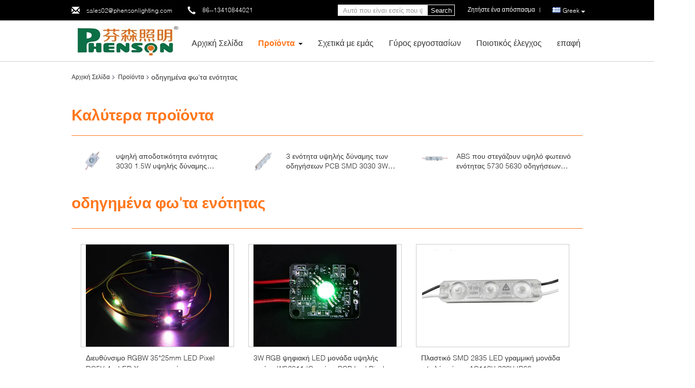

--- FILE ---
content_type: text/html
request_url: https://greek.ledilluminationlights.com/supplier-241734-led-module-lights
body_size: 31982
content:

<!DOCTYPE html>
<html lang="el">
<head>
	<meta charset="utf-8">
	<meta http-equiv="X-UA-Compatible" content="IE=edge">
	<meta name="viewport" content="width=device-width, initial-scale=1">
    <title>οδηγημένα φω'τα ενότητας Εργοστάσιο, αγοράστε καλής ποιότητας οδηγημένα φω'τα ενότητας προϊόντα από την Κίνα</title>
    <meta name="keywords" content="Κίνα οδηγημένα φω'τα ενότητας, οδηγημένα φω'τα ενότητας Εργοστάσιο, Αγορά οδηγημένα φω'τα ενότητας, καλής ποιότητας οδηγημένα φω'τα ενότητας" />
    <meta name="description" content="Αγοράστε σε χαμηλές τιμές οδηγημένα φω'τα ενότητας από οδηγημένα φω'τα ενότητας Εργοστάσιο, Παρέχουμε την καλή ποιότητα οδηγημένα φω'τα ενότητας από την Κίνα." />
			<link type='text/css' rel='stylesheet' href='/??/images/global.css,/photo/ledilluminationlights/sitetpl/style/common.css?ver=1628501866' media='all'>
			  <script type='text/javascript' src='/js/jquery.js'></script><meta property="og:title" content="οδηγημένα φω'τα ενότητας Εργοστάσιο, αγοράστε καλής ποιότητας οδηγημένα φω'τα ενότητας προϊόντα από την Κίνα" />
<meta property="og:description" content="Αγοράστε σε χαμηλές τιμές οδηγημένα φω'τα ενότητας από οδηγημένα φω'τα ενότητας Εργοστάσιο, Παρέχουμε την καλή ποιότητα οδηγημένα φω'τα ενότητας από την Κίνα." />
<meta property="og:type" content="product" />
<meta property="og:availability" content="instock" />
<meta property="og:site_name" content="Phenson Lighting Tech.,Ltd" />
<meta property="og:url" content="https://greek.ledilluminationlights.com/supplier-241734-led-module-lights" />
<meta property="og:image" content="https://greek.ledilluminationlights.com/photo/pt165237914-addressable_rgbw_35_25mm_led_pixel_dc5v_4w_led_christmas_light.jpg" />
<link rel="canonical" href="https://greek.ledilluminationlights.com/supplier-241734-led-module-lights" />
<link rel="alternate" href="https://m.greek.ledilluminationlights.com/supplier-241734-led-module-lights" media="only screen and (max-width: 640px)" />
<link rel="stylesheet" type="text/css" href="/js/guidefirstcommon.css" />
<link rel="stylesheet" type="text/css" href="/js/guidecommon_99340.css" />
<style type="text/css">
/*<![CDATA[*/
.consent__cookie {position: fixed;top: 0;left: 0;width: 100%;height: 0%;z-index: 100000;}.consent__cookie_bg {position: fixed;top: 0;left: 0;width: 100%;height: 100%;background: #000;opacity: .6;display: none }.consent__cookie_rel {position: fixed;bottom:0;left: 0;width: 100%;background: #fff;display: -webkit-box;display: -ms-flexbox;display: flex;flex-wrap: wrap;padding: 24px 80px;-webkit-box-sizing: border-box;box-sizing: border-box;-webkit-box-pack: justify;-ms-flex-pack: justify;justify-content: space-between;-webkit-transition: all ease-in-out .3s;transition: all ease-in-out .3s }.consent__close {position: absolute;top: 20px;right: 20px;cursor: pointer }.consent__close svg {fill: #777 }.consent__close:hover svg {fill: #000 }.consent__cookie_box {flex: 1;word-break: break-word;}.consent__warm {color: #777;font-size: 16px;margin-bottom: 12px;line-height: 19px }.consent__title {color: #333;font-size: 20px;font-weight: 600;margin-bottom: 12px;line-height: 23px }.consent__itxt {color: #333;font-size: 14px;margin-bottom: 12px;display: -webkit-box;display: -ms-flexbox;display: flex;-webkit-box-align: center;-ms-flex-align: center;align-items: center }.consent__itxt i {display: -webkit-inline-box;display: -ms-inline-flexbox;display: inline-flex;width: 28px;height: 28px;border-radius: 50%;background: #e0f9e9;margin-right: 8px;-webkit-box-align: center;-ms-flex-align: center;align-items: center;-webkit-box-pack: center;-ms-flex-pack: center;justify-content: center }.consent__itxt svg {fill: #3ca860 }.consent__txt {color: #a6a6a6;font-size: 14px;margin-bottom: 8px;line-height: 17px }.consent__btns {display: -webkit-box;display: -ms-flexbox;display: flex;-webkit-box-orient: vertical;-webkit-box-direction: normal;-ms-flex-direction: column;flex-direction: column;-webkit-box-pack: center;-ms-flex-pack: center;justify-content: center;flex-shrink: 0;}.consent__btn {width: 280px;height: 40px;line-height: 40px;text-align: center;background: #3ca860;color: #fff;border-radius: 4px;margin: 8px 0;-webkit-box-sizing: border-box;box-sizing: border-box;cursor: pointer;font-size:14px}.consent__btn:hover {background: #00823b }.consent__btn.empty {color: #3ca860;border: 1px solid #3ca860;background: #fff }.consent__btn.empty:hover {background: #3ca860;color: #fff }.open .consent__cookie_bg {display: block }.open .consent__cookie_rel {bottom: 0 }@media (max-width: 760px) {.consent__btns {width: 100%;align-items: center;}.consent__cookie_rel {padding: 20px 24px }}.consent__cookie.open {display: block;}.consent__cookie {display: none;}
/*]]>*/
</style>
<style type="text/css">
/*<![CDATA[*/
@media only screen and (max-width:640px){.contact_now_dialog .content-wrap .desc{background-image:url(/images/cta_images/bg_s.png) !important}}.contact_now_dialog .content-wrap .content-wrap_header .cta-close{background-image:url(/images/cta_images/sprite.png) !important}.contact_now_dialog .content-wrap .desc{background-image:url(/images/cta_images/bg_l.png) !important}.contact_now_dialog .content-wrap .cta-btn i{background-image:url(/images/cta_images/sprite.png) !important}.contact_now_dialog .content-wrap .head-tip img{content:url(/images/cta_images/cta_contact_now.png) !important}.cusim{background-image:url(/images/imicon/im.svg) !important}.cuswa{background-image:url(/images/imicon/wa.png) !important}.cusall{background-image:url(/images/imicon/allchat.svg) !important}
/*]]>*/
</style>
<script type="text/javascript" src="/js/guidefirstcommon.js"></script>
<script type="text/javascript">
/*<![CDATA[*/
window.isvideotpl = 0;window.detailurl = '';
var colorUrl = '';var isShowGuide = 2;var showGuideColor = 0;var im_appid = 10003;var im_msg="Good day, what product are you looking for?";

var cta_cid = 27882;var use_defaulProductInfo = 1;var cta_pid = 0;var test_company = 0;var webim_domain = '';var company_type = 0;var cta_equipment = 'pc'; var setcookie = 'setwebimCookie(0,0,0)'; var whatsapplink = "https://wa.me/8613410844021?text=Hi%2C+Phenson+Lighting+Tech.%2CLtd%2C+I%27m+interested+in+your+products."; function insertMeta(){var str = '<meta name="mobile-web-app-capable" content="yes" /><meta name="viewport" content="width=device-width, initial-scale=1.0" />';document.head.insertAdjacentHTML('beforeend',str);} var element = document.querySelector('a.footer_webim_a[href="/webim/webim_tab.html"]');if (element) {element.parentNode.removeChild(element);}

var colorUrl = '';
var aisearch = 0;
var selfUrl = '';
window.playerReportUrl='/vod/view_count/report';
var query_string = ["Products","Show",241734];
var g_tp = '';
var customtplcolor = 99340;
var str_chat = 'Τσάτ';
				var str_call_now = 'Τηλεφώνησε τώρα.';
var str_chat_now = 'Μιλήστε τώρα.';
var str_contact1 = 'Βρείτε την καλύτερη τιμή';var str_chat_lang='greek';var str_contact2 = 'Πάρτε την τιμή';var str_contact2 = 'Η καλύτερη τιμή';var str_contact = 'ΕΠΙΚΟΙΝΩΝΙΑ';
window.predomainsub = "";
/*]]>*/
</script>
</head>
<body>
<img src="/logo.gif" style="display:none" alt="logo"/>
<a style="display: none!important;" title="Phenson Lighting Tech.,Ltd" class="float-inquiry" href="/contactnow.html" onclick='setinquiryCookie("{\"showproduct\":0,\"pid\":0,\"name\":\"\",\"source_url\":\"\",\"picurl\":\"\",\"propertyDetail\":[],\"username\":\"Mr. James\",\"viewTime\":\"\\u03a4\\u03b5\\u03bb\\u03b5\\u03c5\\u03c4\\u03b1\\u03af\\u03b1 \\u0395\\u03af\\u03c3\\u03bf\\u03b4\\u03bf\\u03c2 : 1 \\u03ce\\u03c1\\u03b5\\u03c2 36 minuts \\u03c0\\u03c1\\u03b9\\u03bd\",\"subject\":\"\\u03a0\\u03b1\\u03c1\\u03b1\\u03ba\\u03b1\\u03bb\\u03ce \\u03bd\\u03b1 \\u03bc\\u03bf\\u03c5 \\u03c3\\u03c4\\u03b5\\u03af\\u03bb\\u03b5\\u03c4\\u03b5 \\u03c4\\u03b9\\u03bc\\u03bf\\u03ba\\u03b1\\u03c4\\u03ac\\u03bb\\u03bf\\u03b3\\u03bf \\u03c3\\u03b1\\u03c2\",\"countrycode\":\"\"}");'></a>
<script>
var originProductInfo = '';
var originProductInfo = {"showproduct":1,"pid":"10215024","name":"\u03c5\u03c8\u03b7\u03bb\u03ae \u03b1\u03c0\u03bf\u03b4\u03bf\u03c4\u03b9\u03ba\u03cc\u03c4\u03b7\u03c4\u03b1 \u03b5\u03bd\u03cc\u03c4\u03b7\u03c4\u03b1\u03c2 3030 1.5W \u03c5\u03c8\u03b7\u03bb\u03ae\u03c2 \u03b4\u03cd\u03bd\u03b1\u03bc\u03b7\u03c2 \u03bf\u03b4\u03b7\u03b3\u03ae\u03c3\u03b5\u03c9\u03bd Rgbw \u03b3\u03b9\u03b1 \u03c4\u03b7 \u03b4\u03b9\u03b1\u03c6\u03ae\u03bc\u03b9\u03c3\u03b7 Backlight","source_url":"\/quality-10215024-3030-1-5w-high-power-rgbw-led-module","picurl":"\/photo\/pd17406742-3030_1_5w_high_power_rgbw_led_module.jpg","propertyDetail":[["\u03a5\u03bb\u03b9\u03ba\u03cc \u03c4\u03c3\u03b9\u03c0","\u0395\u03c0\u03b9\u03c3\u03c4\u03b7\u03bc\u03bf\u03bd\u03b9\u03ba\u03cc\u03c2"],["\u039c\u03ad\u03b3\u03b5\u03b8\u03bf\u03c2","42 * 30 mm"],["\u039b\u03ac\u03bc\u03c8\u03b7","110 - 130 LM"],["\u0395\u03be\u03bf\u03c5\u03c3\u03af\u03b1","1,5W"]],"company_name":null,"picurl_c":"\/photo\/pc17406742-3030_1_5w_high_power_rgbw_led_module.jpg","price":"\u0394\u03b9\u03b1\u03c0\u03c1\u03b1\u03b3\u03bc\u03b1\u03c4\u03b5\u03cd\u03c3\u03b9\u03bc\u03b1","username":"Phenson","viewTime":"\u03a4\u03b5\u03bb\u03b5\u03c5\u03c4\u03b1\u03af\u03b1 \u0395\u03af\u03c3\u03bf\u03b4\u03bf\u03c2 : 10 \u03ce\u03c1\u03b5\u03c2 36 minuts \u03c0\u03c1\u03b9\u03bd","subject":"\u0395\u03bd\u03b4\u03b9\u03b1\u03c6\u03ad\u03c1\u03bf\u03bc\u03b1\u03b9 \u03b3\u03b9\u03b1 \u03c3\u03b1\u03c2 \u03c5\u03c8\u03b7\u03bb\u03ae \u03b1\u03c0\u03bf\u03b4\u03bf\u03c4\u03b9\u03ba\u03cc\u03c4\u03b7\u03c4\u03b1 \u03b5\u03bd\u03cc\u03c4\u03b7\u03c4\u03b1\u03c2 3030 1.5W \u03c5\u03c8\u03b7\u03bb\u03ae\u03c2 \u03b4\u03cd\u03bd\u03b1\u03bc\u03b7\u03c2 \u03bf\u03b4\u03b7\u03b3\u03ae\u03c3\u03b5\u03c9\u03bd Rgbw \u03b3\u03b9\u03b1 \u03c4\u03b7 \u03b4\u03b9\u03b1\u03c6\u03ae\u03bc\u03b9\u03c3\u03b7 Backlight","countrycode":""};
var save_url = "/contactsave.html";
var update_url = "/updateinquiry.html";
var productInfo = {};
var defaulProductInfo = {};
var myDate = new Date();
var curDate = myDate.getFullYear()+'-'+(parseInt(myDate.getMonth())+1)+'-'+myDate.getDate();
var message = '';
var default_pop = 1;
var leaveMessageDialog = document.getElementsByClassName('leave-message-dialog')[0]; // 获取弹层
var _$$ = function (dom) {
    return document.querySelectorAll(dom);
};
resInfo = originProductInfo;
resInfo['name'] = resInfo['name'] || '';
defaulProductInfo.pid = resInfo['pid'];
defaulProductInfo.productName = resInfo['name'] ?? '';
defaulProductInfo.productInfo = resInfo['propertyDetail'];
defaulProductInfo.productImg = resInfo['picurl_c'];
defaulProductInfo.subject = resInfo['subject'] ?? '';
defaulProductInfo.productImgAlt = resInfo['name'] ?? '';
var inquirypopup_tmp = 1;
var message = 'Αγαπητός,'+'\r\n'+"Ik ben geïnteresseerd"+' '+trim(resInfo['name'])+", θα μπορούσατε να μου στείλετε περισσότερες λεπτομέρειες όπως τύπος, μέγεθος, MOQ, υλικό κ.λπ."+'\r\n'+"Ευχαριστώ!"+'\r\n'+"Wachten op je antwoord.";
var message_1 = 'Αγαπητός,'+'\r\n'+"Ik ben geïnteresseerd"+' '+trim(resInfo['name'])+", θα μπορούσατε να μου στείλετε περισσότερες λεπτομέρειες όπως τύπος, μέγεθος, MOQ, υλικό κ.λπ."+'\r\n'+"Ευχαριστώ!"+'\r\n'+"Wachten op je antwoord.";
var message_2 = 'Γεια,'+'\r\n'+"Ψάχνω για"+' '+trim(resInfo['name'])+", στείλτε μου την τιμή, τις προδιαγραφές και την εικόνα."+'\r\n'+"Η γρήγορη απάντησή σας θα εκτιμηθεί ιδιαίτερα."+'\r\n'+"Μη διστάσετε να επικοινωνήσετε μαζί μου για περισσότερες πληροφορίες."+'\r\n'+"Ευχαριστώ πολύ.";
var message_3 = 'Γεια,'+'\r\n'+trim(resInfo['name'])+' '+"ανταποκρίνεται στις προσδοκίες μου."+'\r\n'+"Δώστε μου την καλύτερη τιμή και μερικές άλλες πληροφορίες για το προϊόν."+'\r\n'+"Μη διστάσετε να επικοινωνήσετε μαζί μου μέσω του ταχυδρομείου μου."+'\r\n'+"Ευχαριστώ πολύ.";

var message_4 = 'Αγαπητός,'+'\r\n'+"Ποια είναι η τιμή FOB στο δικό σας"+' '+trim(resInfo['name'])+'?'+'\r\n'+"Ποιο είναι το πλησιέστερο όνομα θύρας;"+'\r\n'+"Απαντήστε μου το συντομότερο δυνατό, θα ήταν καλύτερα να μοιραστείτε περισσότερες πληροφορίες."+'\r\n'+"Χαιρετισμοί!";
var message_5 = 'Γεια σου,'+'\r\n'+"Με ενδιαφέρει πολύ"+' '+trim(resInfo['name'])+'.'+'\r\n'+"Παρακαλώ στείλτε μου τα στοιχεία του προϊόντος σας."+'\r\n'+"Ανυπομονώ για τη γρήγορη απάντησή σας."+'\r\n'+"Μη διστάσετε να επικοινωνήσετε μαζί μου μέσω ταχυδρομείου."+'\r\n'+"Χαιρετισμοί!";

var message_6 = 'Αγαπητός,'+'\r\n'+"Δώστε μας πληροφορίες για το δικό σας"+' '+trim(resInfo['name'])+", όπως τύπος, μέγεθος, υλικό και φυσικά η καλύτερη τιμή."+'\r\n'+"Ανυπομονώ για τη γρήγορη απάντησή σας."+'\r\n'+"Σας ευχαριστούμε!";
var message_7 = 'Αγαπητός,'+'\r\n'+"Μπορείτε να προμηθευτείτε"+' '+trim(resInfo['name'])+" για εμάς?"+'\r\n'+"Πρώτα θέλουμε τιμοκατάλογο και μερικές λεπτομέρειες προϊόντος."+'\r\n'+"Ελπίζω να λάβω απάντηση το συντομότερο δυνατόν και προσβλέπω στη συνεργασία."+'\r\n'+"Ευχαριστώ πολύ.";
var message_8 = 'γεια,'+'\r\n'+"Ψάχνω για"+' '+trim(resInfo['name'])+", παρακαλώ δώστε μου πιο λεπτομερείς πληροφορίες για το προϊόν."+'\r\n'+"Ανυπομονώ για την απάντησή σου."+'\r\n'+"Σας ευχαριστούμε!";
var message_9 = 'Γεια,'+'\r\n'+"Τα δικα σου"+' '+trim(resInfo['name'])+" πληροί τις απαιτήσεις μου πολύ καλά."+'\r\n'+"Παρακαλώ στείλτε μου την τιμή, τις προδιαγραφές και παρόμοιο μοντέλο θα είναι εντάξει."+'\r\n'+"Μη διστάσετε να συνομιλήσετε μαζί μου."+'\r\n'+"Ευχαριστώ!";
var message_10 = 'Αγαπητός,'+'\r\n'+"Θέλω να μάθω περισσότερα για τις λεπτομέρειες και την αναφορά"+' '+trim(resInfo['name'])+'.'+'\r\n'+"Μη διστάσετε να επικοινωνήσετε μαζί μου."+'\r\n'+"Χαιρετισμοί!";

var r = getRandom(1,10);

defaulProductInfo.message = eval("message_"+r);
    defaulProductInfo.message = eval("message_"+r);
        var mytAjax = {

    post: function(url, data, fn) {
        var xhr = new XMLHttpRequest();
        xhr.open("POST", url, true);
        xhr.setRequestHeader("Content-Type", "application/x-www-form-urlencoded;charset=UTF-8");
        xhr.setRequestHeader("X-Requested-With", "XMLHttpRequest");
        xhr.setRequestHeader('Content-Type','text/plain;charset=UTF-8');
        xhr.onreadystatechange = function() {
            if(xhr.readyState == 4 && (xhr.status == 200 || xhr.status == 304)) {
                fn.call(this, xhr.responseText);
            }
        };
        xhr.send(data);
    },

    postform: function(url, data, fn) {
        var xhr = new XMLHttpRequest();
        xhr.open("POST", url, true);
        xhr.setRequestHeader("X-Requested-With", "XMLHttpRequest");
        xhr.onreadystatechange = function() {
            if(xhr.readyState == 4 && (xhr.status == 200 || xhr.status == 304)) {
                fn.call(this, xhr.responseText);
            }
        };
        xhr.send(data);
    }
};
/*window.onload = function(){
    leaveMessageDialog = document.getElementsByClassName('leave-message-dialog')[0];
    if (window.localStorage.recordDialogStatus=='undefined' || (window.localStorage.recordDialogStatus!='undefined' && window.localStorage.recordDialogStatus != curDate)) {
        setTimeout(function(){
            if(parseInt(inquirypopup_tmp%10) == 1){
                creatDialog(defaulProductInfo, 1);
            }
        }, 6000);
    }
};*/
function trim(str)
{
    str = str.replace(/(^\s*)/g,"");
    return str.replace(/(\s*$)/g,"");
};
function getRandom(m,n){
    var num = Math.floor(Math.random()*(m - n) + n);
    return num;
};
function strBtn(param) {

    var starattextarea = document.getElementById("textareamessage").value.length;
    var email = document.getElementById("startEmail").value;

    var default_tip = document.querySelectorAll(".watermark_container").length;
    if (20 < starattextarea && starattextarea < 3000) {
        if(default_tip>0){
            document.getElementById("textareamessage1").parentNode.parentNode.nextElementSibling.style.display = "none";
        }else{
            document.getElementById("textareamessage1").parentNode.nextElementSibling.style.display = "none";
        }

    } else {
        if(default_tip>0){
            document.getElementById("textareamessage1").parentNode.parentNode.nextElementSibling.style.display = "block";
        }else{
            document.getElementById("textareamessage1").parentNode.nextElementSibling.style.display = "block";
        }

        return;
    }

    // var re = /^([a-zA-Z0-9_-])+@([a-zA-Z0-9_-])+\.([a-zA-Z0-9_-])+/i;/*邮箱不区分大小写*/
    var re = /^[a-zA-Z0-9][\w-]*(\.?[\w-]+)*@[a-zA-Z0-9-]+(\.[a-zA-Z0-9]+)+$/i;
    if (!re.test(email)) {
        document.getElementById("startEmail").nextElementSibling.style.display = "block";
        return;
    } else {
        document.getElementById("startEmail").nextElementSibling.style.display = "none";
    }

    var subject = document.getElementById("pop_subject").value;
    var pid = document.getElementById("pop_pid").value;
    var message = document.getElementById("textareamessage").value;
    var sender_email = document.getElementById("startEmail").value;
    var tel = '';
    if (document.getElementById("tel0") != undefined && document.getElementById("tel0") != '')
        tel = document.getElementById("tel0").value;
    var form_serialize = '&tel='+tel;

    form_serialize = form_serialize.replace(/\+/g, "%2B");
    mytAjax.post(save_url,"pid="+pid+"&subject="+subject+"&email="+sender_email+"&message="+(message)+form_serialize,function(res){
        var mes = JSON.parse(res);
        if(mes.status == 200){
            var iid = mes.iid;
            document.getElementById("pop_iid").value = iid;
            document.getElementById("pop_uuid").value = mes.uuid;

            if(typeof gtag_report_conversion === "function"){
                gtag_report_conversion();//执行统计js代码
            }
            if(typeof fbq === "function"){
                fbq('track','Purchase');//执行统计js代码
            }
        }
    });
    for (var index = 0; index < document.querySelectorAll(".dialog-content-pql").length; index++) {
        document.querySelectorAll(".dialog-content-pql")[index].style.display = "none";
    };
    $('#idphonepql').val(tel);
    document.getElementById("dialog-content-pql-id").style.display = "block";
    ;
};
function twoBtnOk(param) {

    var selectgender = document.getElementById("Mr").innerHTML;
    var iid = document.getElementById("pop_iid").value;
    var sendername = document.getElementById("idnamepql").value;
    var senderphone = document.getElementById("idphonepql").value;
    var sendercname = document.getElementById("idcompanypql").value;
    var uuid = document.getElementById("pop_uuid").value;
    var gender = 2;
    if(selectgender == 'Mr.') gender = 0;
    if(selectgender == 'Mrs.') gender = 1;
    var pid = document.getElementById("pop_pid").value;
    var form_serialize = '';

        form_serialize = form_serialize.replace(/\+/g, "%2B");

    mytAjax.post(update_url,"iid="+iid+"&gender="+gender+"&uuid="+uuid+"&name="+(sendername)+"&tel="+(senderphone)+"&company="+(sendercname)+form_serialize,function(res){});

    for (var index = 0; index < document.querySelectorAll(".dialog-content-pql").length; index++) {
        document.querySelectorAll(".dialog-content-pql")[index].style.display = "none";
    };
    document.getElementById("dialog-content-pql-ok").style.display = "block";

};
function toCheckMust(name) {
    $('#'+name+'error').hide();
}
function handClidk(param) {
    var starattextarea = document.getElementById("textareamessage1").value.length;
    var email = document.getElementById("startEmail1").value;
    var default_tip = document.querySelectorAll(".watermark_container").length;
    if (20 < starattextarea && starattextarea < 3000) {
        if(default_tip>0){
            document.getElementById("textareamessage1").parentNode.parentNode.nextElementSibling.style.display = "none";
        }else{
            document.getElementById("textareamessage1").parentNode.nextElementSibling.style.display = "none";
        }

    } else {
        if(default_tip>0){
            document.getElementById("textareamessage1").parentNode.parentNode.nextElementSibling.style.display = "block";
        }else{
            document.getElementById("textareamessage1").parentNode.nextElementSibling.style.display = "block";
        }

        return;
    }

    // var re = /^([a-zA-Z0-9_-])+@([a-zA-Z0-9_-])+\.([a-zA-Z0-9_-])+/i;
    var re = /^[a-zA-Z0-9][\w-]*(\.?[\w-]+)*@[a-zA-Z0-9-]+(\.[a-zA-Z0-9]+)+$/i;
    if (!re.test(email)) {
        document.getElementById("startEmail1").nextElementSibling.style.display = "block";
        return;
    } else {
        document.getElementById("startEmail1").nextElementSibling.style.display = "none";
    }

    var subject = document.getElementById("pop_subject").value;
    var pid = document.getElementById("pop_pid").value;
    var message = document.getElementById("textareamessage1").value;
    var sender_email = document.getElementById("startEmail1").value;
    var form_serialize = tel = '';
    if (document.getElementById("tel1") != undefined && document.getElementById("tel1") != '')
        tel = document.getElementById("tel1").value;
        mytAjax.post(save_url,"email="+sender_email+"&tel="+tel+"&pid="+pid+"&message="+message+"&subject="+subject+form_serialize,function(res){

        var mes = JSON.parse(res);
        if(mes.status == 200){
            var iid = mes.iid;
            document.getElementById("pop_iid").value = iid;
            document.getElementById("pop_uuid").value = mes.uuid;
            if(typeof gtag_report_conversion === "function"){
                gtag_report_conversion();//执行统计js代码
            }
        }

    });
    for (var index = 0; index < document.querySelectorAll(".dialog-content-pql").length; index++) {
        document.querySelectorAll(".dialog-content-pql")[index].style.display = "none";
    };
    $('#idphonepql').val(tel);
    document.getElementById("dialog-content-pql-id").style.display = "block";

};
window.addEventListener('load', function () {
    $('.checkbox-wrap label').each(function(){
        if($(this).find('input').prop('checked')){
            $(this).addClass('on')
        }else {
            $(this).removeClass('on')
        }
    })
    $(document).on('click', '.checkbox-wrap label' , function(ev){
        if (ev.target.tagName.toUpperCase() != 'INPUT') {
            $(this).toggleClass('on')
        }
    })
})

function hand_video(pdata) {
    data = JSON.parse(pdata);
    productInfo.productName = data.productName;
    productInfo.productInfo = data.productInfo;
    productInfo.productImg = data.productImg;
    productInfo.subject = data.subject;

    var message = 'Αγαπητός,'+'\r\n'+"Ik ben geïnteresseerd"+' '+trim(data.productName)+", θα μπορούσατε να μου στείλετε περισσότερες λεπτομέρειες όπως τύπος, μέγεθος, ποσότητα, υλικό κ.λπ."+'\r\n'+"Ευχαριστώ!"+'\r\n'+"Wachten op je antwoord.";

    var message = 'Αγαπητός,'+'\r\n'+"Ik ben geïnteresseerd"+' '+trim(data.productName)+", θα μπορούσατε να μου στείλετε περισσότερες λεπτομέρειες όπως τύπος, μέγεθος, MOQ, υλικό κ.λπ."+'\r\n'+"Ευχαριστώ!"+'\r\n'+"Wachten op je antwoord.";
    var message_1 = 'Αγαπητός,'+'\r\n'+"Ik ben geïnteresseerd"+' '+trim(data.productName)+", θα μπορούσατε να μου στείλετε περισσότερες λεπτομέρειες όπως τύπος, μέγεθος, MOQ, υλικό κ.λπ."+'\r\n'+"Ευχαριστώ!"+'\r\n'+"Wachten op je antwoord.";
    var message_2 = 'Γεια,'+'\r\n'+"Ψάχνω για"+' '+trim(data.productName)+", στείλτε μου την τιμή, τις προδιαγραφές και την εικόνα."+'\r\n'+"Η γρήγορη απάντησή σας θα εκτιμηθεί ιδιαίτερα."+'\r\n'+"Μη διστάσετε να επικοινωνήσετε μαζί μου για περισσότερες πληροφορίες."+'\r\n'+"Ευχαριστώ πολύ.";
    var message_3 = 'Γεια,'+'\r\n'+trim(data.productName)+' '+"ανταποκρίνεται στις προσδοκίες μου."+'\r\n'+"Δώστε μου την καλύτερη τιμή και μερικές άλλες πληροφορίες για το προϊόν."+'\r\n'+"Μη διστάσετε να επικοινωνήσετε μαζί μου μέσω του ταχυδρομείου μου."+'\r\n'+"Ευχαριστώ πολύ.";

    var message_4 = 'Αγαπητός,'+'\r\n'+"Ποια είναι η τιμή FOB στο δικό σας"+' '+trim(data.productName)+'?'+'\r\n'+"Ποιο είναι το πλησιέστερο όνομα θύρας;"+'\r\n'+"Απαντήστε μου το συντομότερο δυνατό, θα ήταν καλύτερα να μοιραστείτε περισσότερες πληροφορίες."+'\r\n'+"Χαιρετισμοί!";
    var message_5 = 'Γεια σου,'+'\r\n'+"Με ενδιαφέρει πολύ"+' '+trim(data.productName)+'.'+'\r\n'+"Παρακαλώ στείλτε μου τα στοιχεία του προϊόντος σας."+'\r\n'+"Ανυπομονώ για τη γρήγορη απάντησή σας."+'\r\n'+"Μη διστάσετε να επικοινωνήσετε μαζί μου μέσω ταχυδρομείου."+'\r\n'+"Χαιρετισμοί!";

    var message_6 = 'Αγαπητός,'+'\r\n'+"Δώστε μας πληροφορίες για το δικό σας"+' '+trim(data.productName)+", όπως τύπος, μέγεθος, υλικό και φυσικά η καλύτερη τιμή."+'\r\n'+"Ανυπομονώ για τη γρήγορη απάντησή σας."+'\r\n'+"Σας ευχαριστούμε!";
    var message_7 = 'Αγαπητός,'+'\r\n'+"Μπορείτε να προμηθευτείτε"+' '+trim(data.productName)+" για εμάς?"+'\r\n'+"Πρώτα θέλουμε τιμοκατάλογο και μερικές λεπτομέρειες προϊόντος."+'\r\n'+"Ελπίζω να λάβω απάντηση το συντομότερο δυνατόν και προσβλέπω στη συνεργασία."+'\r\n'+"Ευχαριστώ πολύ.";
    var message_8 = 'γεια,'+'\r\n'+"Ψάχνω για"+' '+trim(data.productName)+", παρακαλώ δώστε μου πιο λεπτομερείς πληροφορίες για το προϊόν."+'\r\n'+"Ανυπομονώ για την απάντησή σου."+'\r\n'+"Σας ευχαριστούμε!";
    var message_9 = 'Γεια,'+'\r\n'+"Τα δικα σου"+' '+trim(data.productName)+" πληροί τις απαιτήσεις μου πολύ καλά."+'\r\n'+"Παρακαλώ στείλτε μου την τιμή, τις προδιαγραφές και παρόμοιο μοντέλο θα είναι εντάξει."+'\r\n'+"Μη διστάσετε να συνομιλήσετε μαζί μου."+'\r\n'+"Ευχαριστώ!";
    var message_10 = 'Αγαπητός,'+'\r\n'+"Θέλω να μάθω περισσότερα για τις λεπτομέρειες και την αναφορά"+' '+trim(data.productName)+'.'+'\r\n'+"Μη διστάσετε να επικοινωνήσετε μαζί μου."+'\r\n'+"Χαιρετισμοί!";

    var r = getRandom(1,10);

    productInfo.message = eval("message_"+r);
            if(parseInt(inquirypopup_tmp/10) == 1){
        productInfo.message = "";
    }
    productInfo.pid = data.pid;
    creatDialog(productInfo, 2);
};

function handDialog(pdata) {
    data = JSON.parse(pdata);
    productInfo.productName = data.productName;
    productInfo.productInfo = data.productInfo;
    productInfo.productImg = data.productImg;
    productInfo.subject = data.subject;

    var message = 'Αγαπητός,'+'\r\n'+"Ik ben geïnteresseerd"+' '+trim(data.productName)+", θα μπορούσατε να μου στείλετε περισσότερες λεπτομέρειες όπως τύπος, μέγεθος, ποσότητα, υλικό κ.λπ."+'\r\n'+"Ευχαριστώ!"+'\r\n'+"Wachten op je antwoord.";

    var message = 'Αγαπητός,'+'\r\n'+"Ik ben geïnteresseerd"+' '+trim(data.productName)+", θα μπορούσατε να μου στείλετε περισσότερες λεπτομέρειες όπως τύπος, μέγεθος, MOQ, υλικό κ.λπ."+'\r\n'+"Ευχαριστώ!"+'\r\n'+"Wachten op je antwoord.";
    var message_1 = 'Αγαπητός,'+'\r\n'+"Ik ben geïnteresseerd"+' '+trim(data.productName)+", θα μπορούσατε να μου στείλετε περισσότερες λεπτομέρειες όπως τύπος, μέγεθος, MOQ, υλικό κ.λπ."+'\r\n'+"Ευχαριστώ!"+'\r\n'+"Wachten op je antwoord.";
    var message_2 = 'Γεια,'+'\r\n'+"Ψάχνω για"+' '+trim(data.productName)+", στείλτε μου την τιμή, τις προδιαγραφές και την εικόνα."+'\r\n'+"Η γρήγορη απάντησή σας θα εκτιμηθεί ιδιαίτερα."+'\r\n'+"Μη διστάσετε να επικοινωνήσετε μαζί μου για περισσότερες πληροφορίες."+'\r\n'+"Ευχαριστώ πολύ.";
    var message_3 = 'Γεια,'+'\r\n'+trim(data.productName)+' '+"ανταποκρίνεται στις προσδοκίες μου."+'\r\n'+"Δώστε μου την καλύτερη τιμή και μερικές άλλες πληροφορίες για το προϊόν."+'\r\n'+"Μη διστάσετε να επικοινωνήσετε μαζί μου μέσω του ταχυδρομείου μου."+'\r\n'+"Ευχαριστώ πολύ.";

    var message_4 = 'Αγαπητός,'+'\r\n'+"Ποια είναι η τιμή FOB στο δικό σας"+' '+trim(data.productName)+'?'+'\r\n'+"Ποιο είναι το πλησιέστερο όνομα θύρας;"+'\r\n'+"Απαντήστε μου το συντομότερο δυνατό, θα ήταν καλύτερα να μοιραστείτε περισσότερες πληροφορίες."+'\r\n'+"Χαιρετισμοί!";
    var message_5 = 'Γεια σου,'+'\r\n'+"Με ενδιαφέρει πολύ"+' '+trim(data.productName)+'.'+'\r\n'+"Παρακαλώ στείλτε μου τα στοιχεία του προϊόντος σας."+'\r\n'+"Ανυπομονώ για τη γρήγορη απάντησή σας."+'\r\n'+"Μη διστάσετε να επικοινωνήσετε μαζί μου μέσω ταχυδρομείου."+'\r\n'+"Χαιρετισμοί!";

    var message_6 = 'Αγαπητός,'+'\r\n'+"Δώστε μας πληροφορίες για το δικό σας"+' '+trim(data.productName)+", όπως τύπος, μέγεθος, υλικό και φυσικά η καλύτερη τιμή."+'\r\n'+"Ανυπομονώ για τη γρήγορη απάντησή σας."+'\r\n'+"Σας ευχαριστούμε!";
    var message_7 = 'Αγαπητός,'+'\r\n'+"Μπορείτε να προμηθευτείτε"+' '+trim(data.productName)+" για εμάς?"+'\r\n'+"Πρώτα θέλουμε τιμοκατάλογο και μερικές λεπτομέρειες προϊόντος."+'\r\n'+"Ελπίζω να λάβω απάντηση το συντομότερο δυνατόν και προσβλέπω στη συνεργασία."+'\r\n'+"Ευχαριστώ πολύ.";
    var message_8 = 'γεια,'+'\r\n'+"Ψάχνω για"+' '+trim(data.productName)+", παρακαλώ δώστε μου πιο λεπτομερείς πληροφορίες για το προϊόν."+'\r\n'+"Ανυπομονώ για την απάντησή σου."+'\r\n'+"Σας ευχαριστούμε!";
    var message_9 = 'Γεια,'+'\r\n'+"Τα δικα σου"+' '+trim(data.productName)+" πληροί τις απαιτήσεις μου πολύ καλά."+'\r\n'+"Παρακαλώ στείλτε μου την τιμή, τις προδιαγραφές και παρόμοιο μοντέλο θα είναι εντάξει."+'\r\n'+"Μη διστάσετε να συνομιλήσετε μαζί μου."+'\r\n'+"Ευχαριστώ!";
    var message_10 = 'Αγαπητός,'+'\r\n'+"Θέλω να μάθω περισσότερα για τις λεπτομέρειες και την αναφορά"+' '+trim(data.productName)+'.'+'\r\n'+"Μη διστάσετε να επικοινωνήσετε μαζί μου."+'\r\n'+"Χαιρετισμοί!";

    var r = getRandom(1,10);
    productInfo.message = eval("message_"+r);
            if(parseInt(inquirypopup_tmp/10) == 1){
        productInfo.message = "";
    }
    productInfo.pid = data.pid;
    creatDialog(productInfo, 2);
};

function closepql(param) {

    leaveMessageDialog.style.display = 'none';
};

function closepql2(param) {

    for (var index = 0; index < document.querySelectorAll(".dialog-content-pql").length; index++) {
        document.querySelectorAll(".dialog-content-pql")[index].style.display = "none";
    };
    document.getElementById("dialog-content-pql-ok").style.display = "block";
};

function decodeHtmlEntities(str) {
    var tempElement = document.createElement('div');
    tempElement.innerHTML = str;
    return tempElement.textContent || tempElement.innerText || '';
}

function initProduct(productInfo,type){

    productInfo.productName = decodeHtmlEntities(productInfo.productName);
    productInfo.message = decodeHtmlEntities(productInfo.message);

    leaveMessageDialog = document.getElementsByClassName('leave-message-dialog')[0];
    leaveMessageDialog.style.display = "block";
    if(type == 3){
        var popinquiryemail = document.getElementById("popinquiryemail").value;
        _$$("#startEmail1")[0].value = popinquiryemail;
    }else{
        _$$("#startEmail1")[0].value = "";
    }
    _$$("#startEmail")[0].value = "";
    _$$("#idnamepql")[0].value = "";
    _$$("#idphonepql")[0].value = "";
    _$$("#idcompanypql")[0].value = "";

    _$$("#pop_pid")[0].value = productInfo.pid;
    _$$("#pop_subject")[0].value = productInfo.subject;
    
    if(parseInt(inquirypopup_tmp/10) == 1){
        productInfo.message = "";
    }

    _$$("#textareamessage1")[0].value = productInfo.message;
    _$$("#textareamessage")[0].value = productInfo.message;

    _$$("#dialog-content-pql-id .titlep")[0].innerHTML = productInfo.productName;
    _$$("#dialog-content-pql-id img")[0].setAttribute("src", productInfo.productImg);
    _$$("#dialog-content-pql-id img")[0].setAttribute("alt", productInfo.productImgAlt);

    _$$("#dialog-content-pql-id-hand img")[0].setAttribute("src", productInfo.productImg);
    _$$("#dialog-content-pql-id-hand img")[0].setAttribute("alt", productInfo.productImgAlt);
    _$$("#dialog-content-pql-id-hand .titlep")[0].innerHTML = productInfo.productName;

    if (productInfo.productInfo.length > 0) {
        var ul2, ul;
        ul = document.createElement("ul");
        for (var index = 0; index < productInfo.productInfo.length; index++) {
            var el = productInfo.productInfo[index];
            var li = document.createElement("li");
            var span1 = document.createElement("span");
            span1.innerHTML = el[0] + ":";
            var span2 = document.createElement("span");
            span2.innerHTML = el[1];
            li.appendChild(span1);
            li.appendChild(span2);
            ul.appendChild(li);

        }
        ul2 = ul.cloneNode(true);
        if (type === 1) {
            _$$("#dialog-content-pql-id .left")[0].replaceChild(ul, _$$("#dialog-content-pql-id .left ul")[0]);
        } else {
            _$$("#dialog-content-pql-id-hand .left")[0].replaceChild(ul2, _$$("#dialog-content-pql-id-hand .left ul")[0]);
            _$$("#dialog-content-pql-id .left")[0].replaceChild(ul, _$$("#dialog-content-pql-id .left ul")[0]);
        }
    };
    for (var index = 0; index < _$$("#dialog-content-pql-id .right ul li").length; index++) {
        _$$("#dialog-content-pql-id .right ul li")[index].addEventListener("click", function (params) {
            _$$("#dialog-content-pql-id .right #Mr")[0].innerHTML = this.innerHTML
        }, false)

    };

};
function closeInquiryCreateDialog() {
    document.getElementById("xuanpan_dialog_box_pql").style.display = "none";
};
function showInquiryCreateDialog() {
    document.getElementById("xuanpan_dialog_box_pql").style.display = "block";
};
function submitPopInquiry(){
    var message = document.getElementById("inquiry_message").value;
    var email = document.getElementById("inquiry_email").value;
    var subject = defaulProductInfo.subject;
    var pid = defaulProductInfo.pid;
    if (email === undefined) {
        showInquiryCreateDialog();
        document.getElementById("inquiry_email").style.border = "1px solid red";
        return false;
    };
    if (message === undefined) {
        showInquiryCreateDialog();
        document.getElementById("inquiry_message").style.border = "1px solid red";
        return false;
    };
    if (email.search(/^\w+((-\w+)|(\.\w+))*\@[A-Za-z0-9]+((\.|-)[A-Za-z0-9]+)*\.[A-Za-z0-9]+$/) == -1) {
        document.getElementById("inquiry_email").style.border= "1px solid red";
        showInquiryCreateDialog();
        return false;
    } else {
        document.getElementById("inquiry_email").style.border= "";
    };
    if (message.length < 20 || message.length >3000) {
        showInquiryCreateDialog();
        document.getElementById("inquiry_message").style.border = "1px solid red";
        return false;
    } else {
        document.getElementById("inquiry_message").style.border = "";
    };
    var tel = '';
    if (document.getElementById("tel") != undefined && document.getElementById("tel") != '')
        tel = document.getElementById("tel").value;

    mytAjax.post(save_url,"pid="+pid+"&subject="+subject+"&email="+email+"&message="+(message)+'&tel='+tel,function(res){
        var mes = JSON.parse(res);
        if(mes.status == 200){
            var iid = mes.iid;
            document.getElementById("pop_iid").value = iid;
            document.getElementById("pop_uuid").value = mes.uuid;

        }
    });
    initProduct(defaulProductInfo);
    for (var index = 0; index < document.querySelectorAll(".dialog-content-pql").length; index++) {
        document.querySelectorAll(".dialog-content-pql")[index].style.display = "none";
    };
    $('#idphonepql').val(tel);
    document.getElementById("dialog-content-pql-id").style.display = "block";

};

//带附件上传
function submitPopInquiryfile(email_id,message_id,check_sort,name_id,phone_id,company_id,attachments){

    if(typeof(check_sort) == 'undefined'){
        check_sort = 0;
    }
    var message = document.getElementById(message_id).value;
    var email = document.getElementById(email_id).value;
    var attachments = document.getElementById(attachments).value;
    if(typeof(name_id) !== 'undefined' && name_id != ""){
        var name  = document.getElementById(name_id).value;
    }
    if(typeof(phone_id) !== 'undefined' && phone_id != ""){
        var phone = document.getElementById(phone_id).value;
    }
    if(typeof(company_id) !== 'undefined' && company_id != ""){
        var company = document.getElementById(company_id).value;
    }
    var subject = defaulProductInfo.subject;
    var pid = defaulProductInfo.pid;

    if(check_sort == 0){
        if (email === undefined) {
            showInquiryCreateDialog();
            document.getElementById(email_id).style.border = "1px solid red";
            return false;
        };
        if (message === undefined) {
            showInquiryCreateDialog();
            document.getElementById(message_id).style.border = "1px solid red";
            return false;
        };

        if (email.search(/^\w+((-\w+)|(\.\w+))*\@[A-Za-z0-9]+((\.|-)[A-Za-z0-9]+)*\.[A-Za-z0-9]+$/) == -1) {
            document.getElementById(email_id).style.border= "1px solid red";
            showInquiryCreateDialog();
            return false;
        } else {
            document.getElementById(email_id).style.border= "";
        };
        if (message.length < 20 || message.length >3000) {
            showInquiryCreateDialog();
            document.getElementById(message_id).style.border = "1px solid red";
            return false;
        } else {
            document.getElementById(message_id).style.border = "";
        };
    }else{

        if (message === undefined) {
            showInquiryCreateDialog();
            document.getElementById(message_id).style.border = "1px solid red";
            return false;
        };

        if (email === undefined) {
            showInquiryCreateDialog();
            document.getElementById(email_id).style.border = "1px solid red";
            return false;
        };

        if (message.length < 20 || message.length >3000) {
            showInquiryCreateDialog();
            document.getElementById(message_id).style.border = "1px solid red";
            return false;
        } else {
            document.getElementById(message_id).style.border = "";
        };

        if (email.search(/^\w+((-\w+)|(\.\w+))*\@[A-Za-z0-9]+((\.|-)[A-Za-z0-9]+)*\.[A-Za-z0-9]+$/) == -1) {
            document.getElementById(email_id).style.border= "1px solid red";
            showInquiryCreateDialog();
            return false;
        } else {
            document.getElementById(email_id).style.border= "";
        };

    };

    mytAjax.post(save_url,"pid="+pid+"&subject="+subject+"&email="+email+"&message="+message+"&company="+company+"&attachments="+attachments,function(res){
        var mes = JSON.parse(res);
        if(mes.status == 200){
            var iid = mes.iid;
            document.getElementById("pop_iid").value = iid;
            document.getElementById("pop_uuid").value = mes.uuid;

            if(typeof gtag_report_conversion === "function"){
                gtag_report_conversion();//执行统计js代码
            }
            if(typeof fbq === "function"){
                fbq('track','Purchase');//执行统计js代码
            }
        }
    });
    initProduct(defaulProductInfo);

    if(name !== undefined && name != ""){
        _$$("#idnamepql")[0].value = name;
    }

    if(phone !== undefined && phone != ""){
        _$$("#idphonepql")[0].value = phone;
    }

    if(company !== undefined && company != ""){
        _$$("#idcompanypql")[0].value = company;
    }

    for (var index = 0; index < document.querySelectorAll(".dialog-content-pql").length; index++) {
        document.querySelectorAll(".dialog-content-pql")[index].style.display = "none";
    };
    document.getElementById("dialog-content-pql-id").style.display = "block";

};
function submitPopInquiryByParam(email_id,message_id,check_sort,name_id,phone_id,company_id){

    if(typeof(check_sort) == 'undefined'){
        check_sort = 0;
    }

    var senderphone = '';
    var message = document.getElementById(message_id).value;
    var email = document.getElementById(email_id).value;
    if(typeof(name_id) !== 'undefined' && name_id != ""){
        var name  = document.getElementById(name_id).value;
    }
    if(typeof(phone_id) !== 'undefined' && phone_id != ""){
        var phone = document.getElementById(phone_id).value;
        senderphone = phone;
    }
    if(typeof(company_id) !== 'undefined' && company_id != ""){
        var company = document.getElementById(company_id).value;
    }
    var subject = defaulProductInfo.subject;
    var pid = defaulProductInfo.pid;

    if(check_sort == 0){
        if (email === undefined) {
            showInquiryCreateDialog();
            document.getElementById(email_id).style.border = "1px solid red";
            return false;
        };
        if (message === undefined) {
            showInquiryCreateDialog();
            document.getElementById(message_id).style.border = "1px solid red";
            return false;
        };

        if (email.search(/^\w+((-\w+)|(\.\w+))*\@[A-Za-z0-9]+((\.|-)[A-Za-z0-9]+)*\.[A-Za-z0-9]+$/) == -1) {
            document.getElementById(email_id).style.border= "1px solid red";
            showInquiryCreateDialog();
            return false;
        } else {
            document.getElementById(email_id).style.border= "";
        };
        if (message.length < 20 || message.length >3000) {
            showInquiryCreateDialog();
            document.getElementById(message_id).style.border = "1px solid red";
            return false;
        } else {
            document.getElementById(message_id).style.border = "";
        };
    }else{

        if (message === undefined) {
            showInquiryCreateDialog();
            document.getElementById(message_id).style.border = "1px solid red";
            return false;
        };

        if (email === undefined) {
            showInquiryCreateDialog();
            document.getElementById(email_id).style.border = "1px solid red";
            return false;
        };

        if (message.length < 20 || message.length >3000) {
            showInquiryCreateDialog();
            document.getElementById(message_id).style.border = "1px solid red";
            return false;
        } else {
            document.getElementById(message_id).style.border = "";
        };

        if (email.search(/^\w+((-\w+)|(\.\w+))*\@[A-Za-z0-9]+((\.|-)[A-Za-z0-9]+)*\.[A-Za-z0-9]+$/) == -1) {
            document.getElementById(email_id).style.border= "1px solid red";
            showInquiryCreateDialog();
            return false;
        } else {
            document.getElementById(email_id).style.border= "";
        };

    };

    var productsku = "";
    if($("#product_sku").length > 0){
        productsku = $("#product_sku").html();
    }

    mytAjax.post(save_url,"tel="+senderphone+"&pid="+pid+"&subject="+subject+"&email="+email+"&message="+message+"&messagesku="+encodeURI(productsku),function(res){
        var mes = JSON.parse(res);
        if(mes.status == 200){
            var iid = mes.iid;
            document.getElementById("pop_iid").value = iid;
            document.getElementById("pop_uuid").value = mes.uuid;

            if(typeof gtag_report_conversion === "function"){
                gtag_report_conversion();//执行统计js代码
            }
            if(typeof fbq === "function"){
                fbq('track','Purchase');//执行统计js代码
            }
        }
    });
    initProduct(defaulProductInfo);

    if(name !== undefined && name != ""){
        _$$("#idnamepql")[0].value = name;
    }

    if(phone !== undefined && phone != ""){
        _$$("#idphonepql")[0].value = phone;
    }

    if(company !== undefined && company != ""){
        _$$("#idcompanypql")[0].value = company;
    }

    for (var index = 0; index < document.querySelectorAll(".dialog-content-pql").length; index++) {
        document.querySelectorAll(".dialog-content-pql")[index].style.display = "none";

    };
    document.getElementById("dialog-content-pql-id").style.display = "block";

};

function creat_videoDialog(productInfo, type) {

    if(type == 1){
        if(default_pop != 1){
            return false;
        }
        window.localStorage.recordDialogStatus = curDate;
    }else{
        default_pop = 0;
    }
    initProduct(productInfo, type);
    if (type === 1) {
        // 自动弹出
        for (var index = 0; index < document.querySelectorAll(".dialog-content-pql").length; index++) {

            document.querySelectorAll(".dialog-content-pql")[index].style.display = "none";
        };
        document.getElementById("dialog-content-pql").style.display = "block";
    } else {
        // 手动弹出
        for (var index = 0; index < document.querySelectorAll(".dialog-content-pql").length; index++) {
            document.querySelectorAll(".dialog-content-pql")[index].style.display = "none";
        };
        document.getElementById("dialog-content-pql-id-hand").style.display = "block";
    }
}

function creatDialog(productInfo, type) {

    if(type == 1){
        if(default_pop != 1){
            return false;
        }
        window.localStorage.recordDialogStatus = curDate;
    }else{
        default_pop = 0;
    }
    initProduct(productInfo, type);
    if (type === 1) {
        // 自动弹出
        for (var index = 0; index < document.querySelectorAll(".dialog-content-pql").length; index++) {

            document.querySelectorAll(".dialog-content-pql")[index].style.display = "none";
        };
        document.getElementById("dialog-content-pql").style.display = "block";
    } else {
        // 手动弹出
        for (var index = 0; index < document.querySelectorAll(".dialog-content-pql").length; index++) {
            document.querySelectorAll(".dialog-content-pql")[index].style.display = "none";
        };
        document.getElementById("dialog-content-pql-id-hand").style.display = "block";
    }
}

//带邮箱信息打开询盘框 emailtype=1表示带入邮箱
function openDialog(emailtype){
    var type = 2;//不带入邮箱，手动弹出
    if(emailtype == 1){
        var popinquiryemail = document.getElementById("popinquiryemail").value;
        // var re = /^([a-zA-Z0-9_-])+@([a-zA-Z0-9_-])+\.([a-zA-Z0-9_-])+/i;
        var re = /^[a-zA-Z0-9][\w-]*(\.?[\w-]+)*@[a-zA-Z0-9-]+(\.[a-zA-Z0-9]+)+$/i;
        if (!re.test(popinquiryemail)) {
            //前端提示样式;
            showInquiryCreateDialog();
            document.getElementById("popinquiryemail").style.border = "1px solid red";
            return false;
        } else {
            //前端提示样式;
        }
        var type = 3;
    }
    creatDialog(defaulProductInfo,type);
}

//上传附件
function inquiryUploadFile(){
    var fileObj = document.querySelector("#fileId").files[0];
    //构建表单数据
    var formData = new FormData();
    var filesize = fileObj.size;
    if(filesize > 10485760 || filesize == 0) {
        document.getElementById("filetips").style.display = "block";
        return false;
    }else {
        document.getElementById("filetips").style.display = "none";
    }
    formData.append('popinquiryfile', fileObj);
    document.getElementById("quotefileform").reset();
    var save_url = "/inquiryuploadfile.html";
    mytAjax.postform(save_url,formData,function(res){
        var mes = JSON.parse(res);
        if(mes.status == 200){
            document.getElementById("uploader-file-info").innerHTML = document.getElementById("uploader-file-info").innerHTML + "<span class=op>"+mes.attfile.name+"<a class=delatt id=att"+mes.attfile.id+" onclick=delatt("+mes.attfile.id+");>Delete</a></span>";
            var nowattachs = document.getElementById("attachments").value;
            if( nowattachs !== ""){
                var attachs = JSON.parse(nowattachs);
                attachs[mes.attfile.id] = mes.attfile;
            }else{
                var attachs = {};
                attachs[mes.attfile.id] = mes.attfile;
            }
            document.getElementById("attachments").value = JSON.stringify(attachs);
        }
    });
}
//附件删除
function delatt(attid)
{
    var nowattachs = document.getElementById("attachments").value;
    if( nowattachs !== ""){
        var attachs = JSON.parse(nowattachs);
        if(attachs[attid] == ""){
            return false;
        }
        var formData = new FormData();
        var delfile = attachs[attid]['filename'];
        var save_url = "/inquirydelfile.html";
        if(delfile != "") {
            formData.append('delfile', delfile);
            mytAjax.postform(save_url, formData, function (res) {
                if(res !== "") {
                    var mes = JSON.parse(res);
                    if (mes.status == 200) {
                        delete attachs[attid];
                        document.getElementById("attachments").value = JSON.stringify(attachs);
                        var s = document.getElementById("att"+attid);
                        s.parentNode.remove();
                    }
                }
            });
        }
    }else{
        return false;
    }
}

</script>
<div class="leave-message-dialog" style="display: none">
<style>
    .leave-message-dialog .close:before, .leave-message-dialog .close:after{
        content:initial;
    }
</style>
<div class="dialog-content-pql" id="dialog-content-pql" style="display: none">
    <span class="close" onclick="closepql()"><img src="/images/close.png" alt="close"></span>
    <div class="title">
        <p class="firstp-pql">Αφήστε ένα μήνυμα</p>
        <p class="lastp-pql">We bellen je snel terug!</p>
    </div>
    <div class="form">
        <div class="textarea">
            <textarea style='font-family: robot;'  name="" id="textareamessage" cols="30" rows="10" style="margin-bottom:14px;width:100%"
                placeholder="Παρακαλώ εισάγετε τις λεπτομέρειες έρευνάς σας."></textarea>
        </div>
        <p class="error-pql"> <span class="icon-pql"><img src="/images/error.png" alt="Phenson Lighting Tech.,Ltd"></span> Το μήνυμά σας πρέπει να αποτελείται από 20-3.000 χαρακτήρες!</p>
        <input id="startEmail" type="text" placeholder="Συμπληρώστε το email σας" onkeydown="if(event.keyCode === 13){ strBtn();}">
        <p class="error-pql"><span class="icon-pql"><img src="/images/error.png" alt="Phenson Lighting Tech.,Ltd"></span> Παρακαλούμε ελέγξτε το email σας! </p>
                <div class="operations">
            <div class='btn' id="submitStart" type="submit" onclick="strBtn()">υποβολή</div>
        </div>
            </div>
</div>
<div class="dialog-content-pql dialog-content-pql-id" id="dialog-content-pql-id" style="display:none">
        <span class="close" onclick="closepql2()"><svg t="1648434466530" class="icon" viewBox="0 0 1024 1024" version="1.1" xmlns="http://www.w3.org/2000/svg" p-id="2198" width="16" height="16"><path d="M576 512l277.333333 277.333333-64 64-277.333333-277.333333L234.666667 853.333333 170.666667 789.333333l277.333333-277.333333L170.666667 234.666667 234.666667 170.666667l277.333333 277.333333L789.333333 170.666667 853.333333 234.666667 576 512z" fill="#444444" p-id="2199"></path></svg></span>
    <div class="left">
        <div class="img"><img></div>
        <p class="titlep"></p>
        <ul> </ul>
    </div>
    <div class="right">
                <p class="title">Περισσότερες πληροφορίες διευκολύνουν την καλύτερη επικοινωνία.</p>
                <div style="position: relative;">
            <div class="mr"> <span id="Mr">Ο κ.</span>
                <ul>
                    <li>Ο κ.</li>
                    <li>Κα</li>
                </ul>
            </div>
            <input style="text-indent: 80px;" type="text" id="idnamepql" placeholder="Εισαγάγετε το όνομά σας">
        </div>
        <input type="text"  id="idphonepql"  placeholder="Τηλεφωνικό νούμερο">
        <input type="text" id="idcompanypql"  placeholder="επιχείρηση" onkeydown="if(event.keyCode === 13){ twoBtnOk();}">
                <div class="btn form_new" id="twoBtnOk" onclick="twoBtnOk()">Εντάξει</div>
    </div>
</div>

<div class="dialog-content-pql dialog-content-pql-ok" id="dialog-content-pql-ok" style="display:none">
        <span class="close" onclick="closepql()"><svg t="1648434466530" class="icon" viewBox="0 0 1024 1024" version="1.1" xmlns="http://www.w3.org/2000/svg" p-id="2198" width="16" height="16"><path d="M576 512l277.333333 277.333333-64 64-277.333333-277.333333L234.666667 853.333333 170.666667 789.333333l277.333333-277.333333L170.666667 234.666667 234.666667 170.666667l277.333333 277.333333L789.333333 170.666667 853.333333 234.666667 576 512z" fill="#444444" p-id="2199"></path></svg></span>
    <div class="duihaook"></div>
        <p class="title">Υποβλήθηκε με επιτυχία!</p>
        <p class="p1" style="text-align: center; font-size: 18px; margin-top: 14px;">We bellen je snel terug!</p>
    <div class="btn" onclick="closepql()" id="endOk" style="margin: 0 auto;margin-top: 50px;">Εντάξει</div>
</div>
<div class="dialog-content-pql dialog-content-pql-id dialog-content-pql-id-hand" id="dialog-content-pql-id-hand"
    style="display:none">
     <input type="hidden" name="pop_pid" id="pop_pid" value="0">
     <input type="hidden" name="pop_subject" id="pop_subject" value="">
     <input type="hidden" name="pop_iid" id="pop_iid" value="0">
     <input type="hidden" name="pop_uuid" id="pop_uuid" value="0">
        <span class="close" onclick="closepql()"><svg t="1648434466530" class="icon" viewBox="0 0 1024 1024" version="1.1" xmlns="http://www.w3.org/2000/svg" p-id="2198" width="16" height="16"><path d="M576 512l277.333333 277.333333-64 64-277.333333-277.333333L234.666667 853.333333 170.666667 789.333333l277.333333-277.333333L170.666667 234.666667 234.666667 170.666667l277.333333 277.333333L789.333333 170.666667 853.333333 234.666667 576 512z" fill="#444444" p-id="2199"></path></svg></span>
    <div class="left">
        <div class="img"><img></div>
        <p class="titlep"></p>
        <ul> </ul>
    </div>
    <div class="right" style="float:right">
                <div class="title">
            <p class="firstp-pql">Αφήστε ένα μήνυμα</p>
            <p class="lastp-pql">We bellen je snel terug!</p>
        </div>
                <div class="form">
            <div class="textarea">
                <textarea style='font-family: robot;' name="message" id="textareamessage1" cols="30" rows="10"
                    placeholder="Παρακαλώ εισάγετε τις λεπτομέρειες έρευνάς σας."></textarea>
            </div>
            <p class="error-pql"> <span class="icon-pql"><img src="/images/error.png" alt="Phenson Lighting Tech.,Ltd"></span> Το μήνυμά σας πρέπει να αποτελείται από 20-3.000 χαρακτήρες!</p>

                            <input style="display:none" id="tel1" name="tel" type="text" oninput="value=value.replace(/[^0-9_+-]/g,'');" placeholder="Τηλεφωνικό νούμερο">
                        <input id='startEmail1' name='email' data-type='1' type='text'
                   placeholder="Συμπληρώστε το email σας"
                   onkeydown='if(event.keyCode === 13){ handClidk();}'>
            
            <p class='error-pql'><span class='icon-pql'>
                    <img src="/images/error.png" alt="Phenson Lighting Tech.,Ltd"></span> Παρακαλούμε ελέγξτε το email σας!            </p>

            <div class="operations">
                <div class='btn' id="submitStart1" type="submit" onclick="handClidk()">υποβολή</div>
            </div>
        </div>
    </div>
</div>
</div>
<div id="xuanpan_dialog_box_pql" class="xuanpan_dialog_box_pql"
    style="display:none;background:rgba(0,0,0,.6);width:100%;height:100%;position: fixed;top:0;left:0;z-index: 999999;">
    <div class="box_pql"
      style="width:526px;height:206px;background:rgba(255,255,255,1);opacity:1;border-radius:4px;position: absolute;left: 50%;top: 50%;transform: translate(-50%,-50%);">
      <div onclick="closeInquiryCreateDialog()" class="close close_create_dialog"
        style="cursor: pointer;height:42px;width:40px;float:right;padding-top: 16px;"><span
          style="display: inline-block;width: 25px;height: 2px;background: rgb(114, 114, 114);transform: rotate(45deg); "><span
            style="display: block;width: 25px;height: 2px;background: rgb(114, 114, 114);transform: rotate(-90deg); "></span></span>
      </div>
      <div
        style="height: 72px; overflow: hidden; text-overflow: ellipsis; display:-webkit-box;-ebkit-line-clamp: 3;-ebkit-box-orient: vertical; margin-top: 58px; padding: 0 84px; font-size: 18px; color: rgba(51, 51, 51, 1); text-align: center; ">
        Παρακαλούμε αφήστε το σωστό ηλεκτρονικό σας ταχυδρομείο και τις λεπτομερείς απαιτήσεις (20-3000 χαρακτήρες).</div>
      <div onclick="closeInquiryCreateDialog()" class="close_create_dialog"
        style="width: 139px; height: 36px; background: rgba(253, 119, 34, 1); border-radius: 4px; margin: 16px auto; color: rgba(255, 255, 255, 1); font-size: 18px; line-height: 36px; text-align: center;">
        Εντάξει</div>
    </div>
</div>
<style type="text/css">.vr-asidebox {position: fixed; bottom: 290px; left: 16px; width: 160px; height: 90px; background: #eee; overflow: hidden; border: 4px solid rgba(4, 120, 237, 0.24); box-shadow: 0px 8px 16px rgba(0, 0, 0, 0.08); border-radius: 8px; display: none; z-index: 1000; } .vr-small {position: fixed; bottom: 290px; left: 16px; width: 72px; height: 90px; background: url(/images/ctm_icon_vr.png) no-repeat center; background-size: 69.5px; overflow: hidden; display: none; cursor: pointer; z-index: 1000; display: block; text-decoration: none; } .vr-group {position: relative; } .vr-animate {width: 160px; height: 90px; background: #eee; position: relative; } .js-marquee {/*margin-right: 0!important;*/ } .vr-link {position: absolute; top: 0; left: 0; width: 100%; height: 100%; display: none; } .vr-mask {position: absolute; top: 0px; left: 0px; width: 100%; height: 100%; display: block; background: #000; opacity: 0.4; } .vr-jump {position: absolute; top: 0px; left: 0px; width: 100%; height: 100%; display: block; background: url(/images/ctm_icon_see.png) no-repeat center center; background-size: 34px; font-size: 0; } .vr-close {position: absolute; top: 50%; right: 0px; width: 16px; height: 20px; display: block; transform: translate(0, -50%); background: rgba(255, 255, 255, 0.6); border-radius: 4px 0px 0px 4px; cursor: pointer; } .vr-close i {position: absolute; top: 0px; left: 0px; width: 100%; height: 100%; display: block; background: url(/images/ctm_icon_left.png) no-repeat center center; background-size: 16px; } .vr-group:hover .vr-link {display: block; } .vr-logo {position: absolute; top: 4px; left: 4px; width: 50px; height: 14px; background: url(/images/ctm_icon_vrshow.png) no-repeat; background-size: 48px; }
</style>

<style>
.f_header_menu_pic_search .select_language dt  div:hover,
.f_header_menu_pic_search .select_language dt  a:hover
{
        color: #ff7519;
    text-decoration: underline;
    }
    .f_header_menu_pic_search .select_language dt   div{
        color: #333;
    }
    .f_header_menu_pic_search .select_language dt:before{
        background:none
    }
    .f_header_menu_pic_search .select_language dt{
            padding-left: 0;
    }
    .f_header_menu_pic_search .select_language{
        width: 134px;
    }
</style>
<div class="f_header_menu_pic_search">
    <div class="top_bg">
        <div class="top">
            <div class="web_adress">
                <span class="glyphicon glyphicon-envelope"></span>
                <a title="Phenson Lighting Tech.,Ltd" href="mailto:sales02@phensonlighting.com">sales02@phensonlighting.com</a>            </div>
            <div class="phone" style="display:none">
                <span class="glyphicon glyphicon-earphone"></span>
                <span id="hourZone"></span>
            </div>

            <!--language-->
                            <div class="top_language">
                    <div class="lan_wrap">
                        <ul class="user">
                            <li class="select_language_wrap">
                                                                <span class="selected">
                                <a id="tranimg" href="javascript:；"
                                   class="greek">
                                    Greek                                    <span class="arrow"></span>
                                </a>
                            </span>
                                <dl id="p_l" class="select_language">
                                                                            <dt class="english">
                                              <img src="[data-uri]" alt="" style="width: 16px; height: 12px; margin-right: 8px; border: 1px solid #ccc;">
                                                                    <a title="English" href="https://www.ledilluminationlights.com/supplier-241734-led-module-lights">English</a>                                        </dt>
                                                                            <dt class="french">
                                              <img src="[data-uri]" alt="" style="width: 16px; height: 12px; margin-right: 8px; border: 1px solid #ccc;">
                                                                    <a title="Français" href="https://french.ledilluminationlights.com/supplier-241734-led-module-lights">Français</a>                                        </dt>
                                                                            <dt class="german">
                                              <img src="[data-uri]" alt="" style="width: 16px; height: 12px; margin-right: 8px; border: 1px solid #ccc;">
                                                                    <a title="Deutsch" href="https://german.ledilluminationlights.com/supplier-241734-led-module-lights">Deutsch</a>                                        </dt>
                                                                            <dt class="italian">
                                              <img src="[data-uri]" alt="" style="width: 16px; height: 12px; margin-right: 8px; border: 1px solid #ccc;">
                                                                    <a title="Italiano" href="https://italian.ledilluminationlights.com/supplier-241734-led-module-lights">Italiano</a>                                        </dt>
                                                                            <dt class="russian">
                                              <img src="[data-uri]" alt="" style="width: 16px; height: 12px; margin-right: 8px; border: 1px solid #ccc;">
                                                                    <a title="Русский" href="https://russian.ledilluminationlights.com/supplier-241734-led-module-lights">Русский</a>                                        </dt>
                                                                            <dt class="spanish">
                                              <img src="[data-uri]" alt="" style="width: 16px; height: 12px; margin-right: 8px; border: 1px solid #ccc;">
                                                                    <a title="Español" href="https://spanish.ledilluminationlights.com/supplier-241734-led-module-lights">Español</a>                                        </dt>
                                                                            <dt class="portuguese">
                                              <img src="[data-uri]" alt="" style="width: 16px; height: 12px; margin-right: 8px; border: 1px solid #ccc;">
                                                                    <a title="Português" href="https://portuguese.ledilluminationlights.com/supplier-241734-led-module-lights">Português</a>                                        </dt>
                                                                            <dt class="dutch">
                                              <img src="[data-uri]" alt="" style="width: 16px; height: 12px; margin-right: 8px; border: 1px solid #ccc;">
                                                                    <a title="Nederlandse" href="https://dutch.ledilluminationlights.com/supplier-241734-led-module-lights">Nederlandse</a>                                        </dt>
                                                                            <dt class="greek">
                                              <img src="[data-uri]" alt="" style="width: 16px; height: 12px; margin-right: 8px; border: 1px solid #ccc;">
                                                                    <a title="ελληνικά" href="https://greek.ledilluminationlights.com/supplier-241734-led-module-lights">ελληνικά</a>                                        </dt>
                                                                            <dt class="japanese">
                                              <img src="[data-uri]" alt="" style="width: 16px; height: 12px; margin-right: 8px; border: 1px solid #ccc;">
                                                                    <a title="日本語" href="https://japanese.ledilluminationlights.com/supplier-241734-led-module-lights">日本語</a>                                        </dt>
                                                                            <dt class="korean">
                                              <img src="[data-uri]" alt="" style="width: 16px; height: 12px; margin-right: 8px; border: 1px solid #ccc;">
                                                                    <a title="한국" href="https://korean.ledilluminationlights.com/supplier-241734-led-module-lights">한국</a>                                        </dt>
                                                                            <dt class="arabic">
                                              <img src="[data-uri]" alt="" style="width: 16px; height: 12px; margin-right: 8px; border: 1px solid #ccc;">
                                                                    <a title="العربية" href="https://arabic.ledilluminationlights.com/supplier-241734-led-module-lights">العربية</a>                                        </dt>
                                                                            <dt class="hindi">
                                              <img src="[data-uri]" alt="" style="width: 16px; height: 12px; margin-right: 8px; border: 1px solid #ccc;">
                                                                    <a title="हिन्दी" href="https://hindi.ledilluminationlights.com/supplier-241734-led-module-lights">हिन्दी</a>                                        </dt>
                                                                            <dt class="turkish">
                                              <img src="[data-uri]" alt="" style="width: 16px; height: 12px; margin-right: 8px; border: 1px solid #ccc;">
                                                                    <a title="Türkçe" href="https://turkish.ledilluminationlights.com/supplier-241734-led-module-lights">Türkçe</a>                                        </dt>
                                                                            <dt class="indonesian">
                                              <img src="[data-uri]" alt="" style="width: 16px; height: 12px; margin-right: 8px; border: 1px solid #ccc;">
                                                                    <a title="Indonesia" href="https://indonesian.ledilluminationlights.com/supplier-241734-led-module-lights">Indonesia</a>                                        </dt>
                                                                            <dt class="vietnamese">
                                              <img src="[data-uri]" alt="" style="width: 16px; height: 12px; margin-right: 8px; border: 1px solid #ccc;">
                                                                    <a title="Tiếng Việt" href="https://vietnamese.ledilluminationlights.com/supplier-241734-led-module-lights">Tiếng Việt</a>                                        </dt>
                                                                            <dt class="thai">
                                              <img src="[data-uri]" alt="" style="width: 16px; height: 12px; margin-right: 8px; border: 1px solid #ccc;">
                                                                    <a title="ไทย" href="https://thai.ledilluminationlights.com/supplier-241734-led-module-lights">ไทย</a>                                        </dt>
                                                                            <dt class="bengali">
                                              <img src="[data-uri]" alt="" style="width: 16px; height: 12px; margin-right: 8px; border: 1px solid #ccc;">
                                                                    <a title="বাংলা" href="https://bengali.ledilluminationlights.com/supplier-241734-led-module-lights">বাংলা</a>                                        </dt>
                                                                            <dt class="persian">
                                              <img src="[data-uri]" alt="" style="width: 16px; height: 12px; margin-right: 8px; border: 1px solid #ccc;">
                                                                    <a title="فارسی" href="https://persian.ledilluminationlights.com/supplier-241734-led-module-lights">فارسی</a>                                        </dt>
                                                                            <dt class="polish">
                                              <img src="[data-uri]" alt="" style="width: 16px; height: 12px; margin-right: 8px; border: 1px solid #ccc;">
                                                                    <a title="Polski" href="https://polish.ledilluminationlights.com/supplier-241734-led-module-lights">Polski</a>                                        </dt>
                                                                    </dl>
                            </li>
                        </ul>
                        <div class="clearfix"></div>
                    </div>
                </div>
                        <!--inquiry-->
            <div class="top_link"><a title="απόσπασμα" href="/contactnow.html">Ζητήστε ένα απόσπασμα</a>|</div>

			<div class="header-search">
				<form action="" method="POST" onsubmit="return jsWidgetSearch(this,'');" >
					<input autocomplete="off" disableautocomplete="" type="text" name="keyword"
						   placeholder="Αυτό που είναι εσείς που ψάχνετε…"
						   value="" />
					<button type="submit" name="submit">Search</button>
				</form>
			</div>
            <div class="clearfix"></div>
        </div>
    </div>


    <!--菜单-->
    <div class="menu_bor">
        <div class="menu">
            <div class="logo"><a title="Phenson Lighting Tech.,Ltd" href="//greek.ledilluminationlights.com"><img onerror="$(this).parent().hide();" src="/logo.gif" alt="Phenson Lighting Tech.,Ltd" /></a></div>
            <ul class="menu_list">
                <li id="headHome"><a title="Phenson Lighting Tech.,Ltd" href="/">Αρχική Σελίδα</a></li>
                <li id="headProducts" class="nav"><a title="Phenson Lighting Tech.,Ltd" href="/products.html">Προϊόντα</a>                    <i></i>
                    <div class="nav_bg">
                        <div class="item">
                            <div class="pic_width">
                                <div class="nav_pos">
                                    <div class="pic_div">
                                                                                    <dl>
                                                <dt>

                                                    <a title="Φω&#039;τα φωτισμού οδηγήσεων" href="/supplier-243131-led-illumination-lights"><img alt="Φω&#039;τα φωτισμού οδηγήσεων" class="lazyi" data-original="/photo/pd33359230-led_illumination_lights.jpg" src="/images/load_icon.gif" /></a>                                                                                                    </dt>
                                                <dd><h2><a title="Φω&#039;τα φωτισμού οδηγήσεων" href="/supplier-243131-led-illumination-lights">Φω&#039;τα φωτισμού οδηγήσεων</a></h2></dd>
                                            </dl>
                                                                                        <dl>
                                                <dt>

                                                    <a title="Ευέλικτη LED φώτα της Γάζας" href="/supplier-241726-flexible-led-strip-lights"><img alt="Ευέλικτη LED φώτα της Γάζας" class="lazyi" data-original="/photo/pd23764791-flexible_led_strip_lights.jpg" src="/images/load_icon.gif" /></a>                                                                                                    </dt>
                                                <dd><h2><a title="Ευέλικτη LED φώτα της Γάζας" href="/supplier-241726-flexible-led-strip-lights">Ευέλικτη LED φώτα της Γάζας</a></h2></dd>
                                            </dl>
                                                                                        <dl>
                                                <dt>

                                                    <a title="Πίνακας μήτρας LED" href="/supplier-241727-led-matrix-panel"><img alt="Πίνακας μήτρας LED" class="lazyi" data-original="/photo/pd202038113-led_matrix_panel.jpg" src="/images/load_icon.gif" /></a>                                                                                                    </dt>
                                                <dd><h2><a title="Πίνακας μήτρας LED" href="/supplier-241727-led-matrix-panel">Πίνακας μήτρας LED</a></h2></dd>
                                            </dl>
                                                                                        <dl>
                                                <dt>

                                                    <a title="Φω&#039;τα λουρίδων των ψηφιακών οδηγήσεων" href="/supplier-241728-digital-led-strip-lights"><img alt="Φω&#039;τα λουρίδων των ψηφιακών οδηγήσεων" class="lazyi" data-original="/photo/pd187299167-digital_led_strip_lights.jpg" src="/images/load_icon.gif" /></a>                                                                                                    </dt>
                                                <dd><h2><a title="Φω&#039;τα λουρίδων των ψηφιακών οδηγήσεων" href="/supplier-241728-digital-led-strip-lights">Φω&#039;τα λουρίδων των ψηφιακών οδηγήσεων</a></h2></dd>
                                            </dl>
                                            </div><div class="pic_div">                                            <dl>
                                                <dt>

                                                    <a title="οδηγημένο σχεδιάγραμμα αργιλίου" href="/supplier-241730-led-aluminum-profile"><img alt="οδηγημένο σχεδιάγραμμα αργιλίου" class="lazyi" data-original="/photo/pd17253671-led_aluminum_profile.jpg" src="/images/load_icon.gif" /></a>                                                                                                    </dt>
                                                <dd><h2><a title="οδηγημένο σχεδιάγραμμα αργιλίου" href="/supplier-241730-led-aluminum-profile">οδηγημένο σχεδιάγραμμα αργιλίου</a></h2></dd>
                                            </dl>
                                                                                        <dl>
                                                <dt>

                                                    <a title="οδηγημένα φω&#039;τα ενότητας" href="/supplier-241734-led-module-lights"><img alt="οδηγημένα φω&#039;τα ενότητας" class="lazyi" data-original="/photo/pd165237914-led_module_lights.jpg" src="/images/load_icon.gif" /></a>                                                                                                    </dt>
                                                <dd><h2><a title="οδηγημένα φω&#039;τα ενότητας" href="/supplier-241734-led-module-lights">οδηγημένα φω&#039;τα ενότητας</a></h2></dd>
                                            </dl>
                                                                                        <dl>
                                                <dt>

                                                    <a title="λυχνία LED pixel" href="/supplier-241745-led-pixel-lamp"><img alt="λυχνία LED pixel" class="lazyi" data-original="/photo/pd36857991-led_pixel_lamp.jpg" src="/images/load_icon.gif" /></a>                                                                                                    </dt>
                                                <dd><h2><a title="λυχνία LED pixel" href="/supplier-241745-led-pixel-lamp">λυχνία LED pixel</a></h2></dd>
                                            </dl>
                                                                                        <dl>
                                                <dt>

                                                    <a title="οδηγημένο γραμμικό φως" href="/supplier-241733-led-linear-light"><img alt="οδηγημένο γραμμικό φως" class="lazyi" data-original="/photo/pd24485079-led_linear_light.jpg" src="/images/load_icon.gif" /></a>                                                                                                    </dt>
                                                <dd><h2><a title="οδηγημένο γραμμικό φως" href="/supplier-241733-led-linear-light">οδηγημένο γραμμικό φως</a></h2></dd>
                                            </dl>
                                            </div><div class="pic_div">                                            <dl>
                                                <dt>

                                                    <a title="Οδηγημένο ΣΠΑΔΙΚΑΣ φως λουρίδων" href="/supplier-241735-cob-led-strip-light"><img alt="Οδηγημένο ΣΠΑΔΙΚΑΣ φως λουρίδων" class="lazyi" data-original="/photo/pd34927116-cob_led_strip_light.jpg" src="/images/load_icon.gif" /></a>                                                                                                    </dt>
                                                <dd><h2><a title="Οδηγημένο ΣΠΑΔΙΚΑΣ φως λουρίδων" href="/supplier-241735-cob-led-strip-light">Οδηγημένο ΣΠΑΔΙΚΑΣ φως λουρίδων</a></h2></dd>
                                            </dl>
                                                                                        <dl>
                                                <dt>

                                                    <a title="Ευκίνητο φως νέου οδηγήσεων" href="/supplier-244713-led-neon-flex-light"><img alt="Ευκίνητο φως νέου οδηγήσεων" class="lazyi" data-original="/photo/pd35460277-led_neon_flex_light.jpg" src="/images/load_icon.gif" /></a>                                                                                                    </dt>
                                                <dd><h2><a title="Ευκίνητο φως νέου οδηγήσεων" href="/supplier-244713-led-neon-flex-light">Ευκίνητο φως νέου οδηγήσεων</a></h2></dd>
                                            </dl>
                                                                                        <dl>
                                                <dt>

                                                    <a title="Πρακτικό σήμα LED" href="/supplier-241738-led-advertising-sign"><img alt="Πρακτικό σήμα LED" class="lazyi" data-original="/photo/pd205081941-led_advertising_sign.jpg" src="/images/load_icon.gif" /></a>                                                                                                    </dt>
                                                <dd><h2><a title="Πρακτικό σήμα LED" href="/supplier-241738-led-advertising-sign">Πρακτικό σήμα LED</a></h2></dd>
                                            </dl>
                                                                                        <dl>
                                                <dt>

                                                    <a title="Φως διασκέδασης οδηγήσεων" href="/supplier-241741-led-amusement-light"><img alt="Φως διασκέδασης οδηγήσεων" class="lazyi" data-original="/photo/pd36390110-led_amusement_light.jpg" src="/images/load_icon.gif" /></a>                                                                                                    </dt>
                                                <dd><h2><a title="Φως διασκέδασης οδηγήσεων" href="/supplier-241741-led-amusement-light">Φως διασκέδασης οδηγήσεων</a></h2></dd>
                                            </dl>
                                            </div><div class="pic_div">                                            <dl>
                                                <dt>

                                                    <a title="οδήγησε φως ελεγκτή" href="/supplier-241743-led-light-controller"><img alt="οδήγησε φως ελεγκτή" class="lazyi" data-original="/photo/pd207133289-led_light_controller.jpg" src="/images/load_icon.gif" /></a>                                                                                                    </dt>
                                                <dd><h2><a title="οδήγησε φως ελεγκτή" href="/supplier-241743-led-light-controller">οδήγησε φως ελεγκτή</a></h2></dd>
                                            </dl>
                                                                                        <dl>
                                                <dt>

                                                    <a title="Τροφοδοτικό οδήγησε πρόγραμμα οδήγησης" href="/supplier-241744-led-driver-power-supply"><img alt="Τροφοδοτικό οδήγησε πρόγραμμα οδήγησης" class="lazyi" data-original="/photo/pd25841037-led_driver_power_supply.jpg" src="/images/load_icon.gif" /></a>                                                                                                    </dt>
                                                <dd><h2><a title="Τροφοδοτικό οδήγησε πρόγραμμα οδήγησης" href="/supplier-241744-led-driver-power-supply">Τροφοδοτικό οδήγησε πρόγραμμα οδήγησης</a></h2></dd>
                                            </dl>
                                                                                        <dl>
                                                <dt>

                                                    <a title="smd οδηγημένη δίοδος" href="/supplier-243034-smd-led-diode"><img alt="smd οδηγημένη δίοδος" class="lazyi" data-original="/photo/pd33263792-smd_led_diode.jpg" src="/images/load_icon.gif" /></a>                                                                                                    </dt>
                                                <dd><h2><a title="smd οδηγημένη δίοδος" href="/supplier-243034-smd-led-diode">smd οδηγημένη δίοδος</a></h2></dd>
                                            </dl>
                                                                                        <dl>
                                                <dt>

                                                    <a title="Δίοδος των οδηγήσεων ΣΠΑΔΙΚΩΝ" href="/supplier-256754-cob-led-diode"><img alt="Δίοδος των οδηγήσεων ΣΠΑΔΙΚΩΝ" class="lazyi" data-original="/photo/pd31255504-cob_led_diode.jpg" src="/images/load_icon.gif" /></a>                                                                                                    </dt>
                                                <dd><h2><a title="Δίοδος των οδηγήσεων ΣΠΑΔΙΚΩΝ" href="/supplier-256754-cob-led-diode">Δίοδος των οδηγήσεων ΣΠΑΔΙΚΩΝ</a></h2></dd>
                                            </dl>
                                            </div><div class="pic_div">                                            <dl>
                                                <dt>

                                                    <a title="Φω&#039;τα των UV οδηγήσεων" href="/supplier-388619-uv-led-lights"><img alt="Φω&#039;τα των UV οδηγήσεων" class="lazyi" data-original="/photo/pd69822812-uv_led_lights.jpg" src="/images/load_icon.gif" /></a>                                                                                                    </dt>
                                                <dd><h2><a title="Φω&#039;τα των UV οδηγήσεων" href="/supplier-388619-uv-led-lights">Φω&#039;τα των UV οδηγήσεων</a></h2></dd>
                                            </dl>
                                                                                        <dl>
                                                <dt>

                                                    <a title="Φορητός σταθμός παραγωγής ηλεκτρικού ρεύματος" href="/supplier-4166295-portable-power-station"><img alt="Φορητός σταθμός παραγωγής ηλεκτρικού ρεύματος" class="lazyi" data-original="/photo/pd123799851-portable_power_station.jpg" src="/images/load_icon.gif" /></a>                                                                                                    </dt>
                                                <dd><h2><a title="Φορητός σταθμός παραγωγής ηλεκτρικού ρεύματος" href="/supplier-4166295-portable-power-station">Φορητός σταθμός παραγωγής ηλεκτρικού ρεύματος</a></h2></dd>
                                            </dl>
                                                                                            <dl>
                                                    <dt>
                                                        <a title="Φω&#039;τα φωτισμού οδηγήσεων" href="/supplier-243131-led-illumination-lights"><img alt="Φω&#039;τα φωτισμού οδηγήσεων" class="lazyi" data-original="/photo/pd33359230-led_illumination_lights.jpg" src="/images/load_icon.gif" /></a>                                                                                                            </dt>
                                                    <dd><h2><a title="Φω&#039;τα φωτισμού οδηγήσεων" href="/supplier-243131-led-illumination-lights">Φω&#039;τα φωτισμού οδηγήσεων</a></h2></dd>
                                                </dl>
                                                                                                <dl>
                                                    <dt>
                                                        <a title="Ευέλικτη LED φώτα της Γάζας" href="/supplier-241726-flexible-led-strip-lights"><img alt="Ευέλικτη LED φώτα της Γάζας" class="lazyi" data-original="/photo/pd23764791-flexible_led_strip_lights.jpg" src="/images/load_icon.gif" /></a>                                                                                                            </dt>
                                                    <dd><h2><a title="Ευέλικτη LED φώτα της Γάζας" href="/supplier-241726-flexible-led-strip-lights">Ευέλικτη LED φώτα της Γάζας</a></h2></dd>
                                                </dl>
                                                                                        <div class="clearfix"></div>
                                    </div>
                                </div>
                            </div>
                            <div class="left_click"><span class="glyphicon glyphicon-menu-left"></span></div>
                            <div class="right_click"><span class="glyphicon glyphicon-menu-right"></span></div>
                        </div>
                    </div>
                </li>
                                                <li id="headAboutUs"><a title="Phenson Lighting Tech.,Ltd" href="/aboutus.html">Σχετικά με εμάς</a></li>
                                                <li id="headFactorytour"><a title="Phenson Lighting Tech.,Ltd" href="/factory.html">Γύρος εργοστασίων</a></li>
                <li id="headQualityControl"><a title="Phenson Lighting Tech.,Ltd" href="/quality.html">Ποιοτικός έλεγχος</a></li>
                <li id="headContactUs"><a title="Phenson Lighting Tech.,Ltd" href="/contactus.html">επαφή</a></li>
                            </ul>
        </div>
    </div>

</div>


    <script>
        var show_f_header_main_dealZoneHour = true;
    </script>

<script>
    if (window.addEventListener) {
        window.addEventListener("load", function () {
            var sdl = $(".pic_div").width();
            var sl = $(".nav_pos").find("div.pic_div").length;
            var sw = (sdl + 50) * sl;
            var lef = $(".nav_pos").left;
            var int = 0;
            $("div.nav_pos").css({width: sw + 'px', left: lef + 'px'});
            $("div.left_click").click(function () {
                int--;
                if (int < 0) {
                    int = sl - 1;
                }
                $(".nav_pos").animate({ left: -((sdl + 50) * int) + 'px' }, 600);
                $(window).trigger("scroll");
            });
            $("div.right_click").click(function () {
                int++;
                if (int > sl - 1) {
                    int = 0;
                }
                $(".nav_pos").animate({ left: -((sdl + 50) * int) + 'px' }, 600);
                $(window).trigger("scroll");
            });

            var windowWidth = $('body').width() + 3;
            var liLeft = $("li.nav").offset().left;
            var itemW = (windowWidth - 1000) / 2;
            $('div.nav_bg').css('width', windowWidth + 'px');
            $('div.nav_bg').css('left', -liLeft + 'px');
            $(".f_header_menu_pic_search").find("div.item").css('left', itemW + 'px');

            f_headmenucur();

            $(".select_language_wrap").mouseover(function () {
                $(".select_language").show();
            });
            $(".select_language_wrap").mouseout(function () {
                $(".select_language").hide();
            });
            $("li.nav").mouseover(function () {
                $(".f_header_menu_pic_search").find("div.nav_bg").show();
            });
            $("li.nav").mouseout(function () {
                $(".f_header_menu_pic_search").find("div.nav_bg").hide();
            });
            $('.search').click(function () {
                $('.seach_box').toggle('fast')
            });
            if ((typeof (show_f_header_main_dealZoneHour) != "undefined") && show_f_header_main_dealZoneHour) {
                f_header_main_dealZoneHour(
                    "00",
                    "9",
                    "00",
                    "18",
                    "86--13410844021",
                    "86--13410844021");
            }
        }, false);
    } else {
        window.attachEvent("onload", function () {
            var sdl = $(".pic_div").width();
            var sl = $(".nav_pos").find("div.pic_div").length;
            var sw = (sdl + 50) * sl;
            var lef = $(".nav_pos").left;
            var int = 0;
            $("div.nav_pos").css({width: sw + 'px', left: lef + 'px'});
            $("div.left_click").click(function () {
                int--;
                if (int < 0) {
                    int = sl - 1;
                }
                $(".nav_pos").animate({left: -((sdl + 50) * int) + 'px'}, 600);
            });
            $("div.right_click").click(function () {
                int++;
                if (int > sl - 1) {
                    int = 0;
                }
                $(".nav_pos").animate({left: -((sdl + 50) * int) + 'px'}, 600);
            });

            var windowWidth = $('body').width() + 3;
            var liLeft = $("li.nav").offset().left;
            var itemW = (windowWidth - 1000) / 2;
            $('div.nav_bg').css('width', windowWidth + 'px');
            $('div.nav_bg').css('left', -liLeft + 'px');
            $(".f_header_menu_pic_search").find("div.item").css('left', itemW + 'px');

            f_headmenucur();

            $(".select_language_wrap").mouseover(function () {
                $(".select_language").show();
            });
            $(".select_language_wrap").mouseout(function () {
                $(".select_language").hide();
            });
            $("li.nav").mouseover(function () {
                $(".f_header_menu_pic_search").find("div.nav_bg").show();
            });
            $("li.nav").mouseout(function () {
                $(".f_header_menu_pic_search").find("div.nav_bg").hide();
            });
            $('.search').click(function () {
                $('.seach_box').toggle('fast')
            });
            if ((typeof (show_f_header_main_dealZoneHour) != "undefined") && show_f_header_main_dealZoneHour) {
                f_header_main_dealZoneHour(
                    "00",
                    "9",
                    "00",
                    "18",
                    "86--13410844021",
                    "86--13410844021");
            }
        });
    }
</script><div class="cont_main_box">
<div class="f_header_breadcrumb">
    <a title="" href="/">Αρχική Σελίδα</a>    <a title="" href="/products.html">Προϊόντα</a><h2 class="index-bread" >οδηγημένα φω&#039;τα ενότητας</h2></div>
  

<div class="n_product_point">
    <div class="main_title"><span class="main_con">Καλύτερα προϊόντα</span></div>
                        <div class="item">
                <table cellpadding="0" cellspacing="0" width="100%">
                    <tbody>
                    <tr>
                        <td class="img_box">
                            <a title="υψηλή αποδοτικότητα ενότητας 3030 1.5W υψηλής δύναμης οδηγήσεων Rgbw για τη διαφήμιση Backlight" href="/quality-10215024-3030-1-5w-high-power-rgbw-led-module"><img alt="υψηλή αποδοτικότητα ενότητας 3030 1.5W υψηλής δύναμης οδηγήσεων Rgbw για τη διαφήμιση Backlight" class="lazyi" data-original="/photo/pm17406742-3030_1_5w_high_power_rgbw_led_module.jpg" src="/images/load_icon.gif" /></a>                        </td>
                        <td class="product_name">
                            <h2 class="item_inner"> <a title="υψηλή αποδοτικότητα ενότητας 3030 1.5W υψηλής δύναμης οδηγήσεων Rgbw για τη διαφήμιση Backlight" href="/quality-10215024-3030-1-5w-high-power-rgbw-led-module">υψηλή αποδοτικότητα ενότητας 3030 1.5W υψηλής δύναμης οδηγήσεων Rgbw για τη διαφήμιση Backlight</a> </h2>
                        </td>
                    </tr>
                    </tbody>
                </table>
            </div>
                    <div class="item">
                <table cellpadding="0" cellspacing="0" width="100%">
                    <tbody>
                    <tr>
                        <td class="img_box">
                            <a title="3 ενότητα υψηλής δύναμης των οδηγήσεων PCB SMD 3030 3W τσιπ για την επίδειξη των υπαίθριων οδηγήσεων" href="/quality-10214800-3-chips-pcb-smd-3030-3w-led-high-power-module-for-outdoor-led-display"><img alt="3 ενότητα υψηλής δύναμης των οδηγήσεων PCB SMD 3030 3W τσιπ για την επίδειξη των υπαίθριων οδηγήσεων" class="lazyi" data-original="/photo/pm17405981-3_chips_pcb_smd_3030_3w_led_high_power_module_for_outdoor_led_display.jpg" src="/images/load_icon.gif" /></a>                        </td>
                        <td class="product_name">
                            <h2 class="item_inner"> <a title="3 ενότητα υψηλής δύναμης των οδηγήσεων PCB SMD 3030 3W τσιπ για την επίδειξη των υπαίθριων οδηγήσεων" href="/quality-10214800-3-chips-pcb-smd-3030-3w-led-high-power-module-for-outdoor-led-display">3 ενότητα υψηλής δύναμης των οδηγήσεων PCB SMD 3030 3W τσιπ για την επίδειξη των υπαίθριων οδηγήσεων</a> </h2>
                        </td>
                    </tr>
                    </tbody>
                </table>
            </div>
                    <div class="item">
                <table cellpadding="0" cellspacing="0" width="100%">
                    <tbody>
                    <tr>
                        <td class="img_box">
                            <a title="ABS που στεγάζουν υψηλό φωτεινό ενότητας 5730 5630 οδηγήσεων Smd για τη διακόσμηση πινάκων διαφημίσεων ξενοδοχείων" href="/quality-10214628-abs-housing-5730-5630-smd-led-module-high-bright-for-hotel-billboard-decoration"><img alt="ABS που στεγάζουν υψηλό φωτεινό ενότητας 5730 5630 οδηγήσεων Smd για τη διακόσμηση πινάκων διαφημίσεων ξενοδοχείων" class="lazyi" data-original="/photo/pm17405337-abs_housing_5730_5630_smd_led_module_high_bright_for_hotel_billboard_decoration.jpg" src="/images/load_icon.gif" /></a>                        </td>
                        <td class="product_name">
                            <h2 class="item_inner"> <a title="ABS που στεγάζουν υψηλό φωτεινό ενότητας 5730 5630 οδηγήσεων Smd για τη διακόσμηση πινάκων διαφημίσεων ξενοδοχείων" href="/quality-10214628-abs-housing-5730-5630-smd-led-module-high-bright-for-hotel-billboard-decoration">ABS που στεγάζουν υψηλό φωτεινό ενότητας 5730 5630 οδηγήσεων Smd για τη διακόσμηση πινάκων διαφημίσεων ξενοδοχείων</a> </h2>
                        </td>
                    </tr>
                    </tbody>
                </table>
            </div>
            </div>

<div class="f_product_category_column">
    <h1 class="title">οδηγημένα φω'τα ενότητας</h1>
    <ul style="overflow:hidden">
                    <li>
                <div class="img">
                    <a title="Διευθύνσιμο RGBW 35*25mm LED Pixel DC5V 4w LED Χριστουγεννιάτικο φως" href="/sale-42267363-addressable-rgbw-35-25mm-led-pixel-dc5v-4w-led-christmas-light.html"><img alt="Διευθύνσιμο RGBW 35*25mm LED Pixel DC5V 4w LED Χριστουγεννιάτικο φως" class="lazyi" data-original="/photo/pc165237914-addressable_rgbw_35_25mm_led_pixel_dc5v_4w_led_christmas_light.jpg" src="/images/load_icon.gif" /></a>                                    </div>
                <h2><a title="Διευθύνσιμο RGBW 35*25mm LED Pixel DC5V 4w LED Χριστουγεννιάτικο φως" href="/sale-42267363-addressable-rgbw-35-25mm-led-pixel-dc5v-4w-led-christmas-light.html">Διευθύνσιμο RGBW 35*25mm LED Pixel DC5V 4w LED Χριστουγεννιάτικο φως</a></h2>
                                    <p>Ονομασία προϊόντος:Ψηφιακή μονάδα LED υψηλής ισχύος</p>
                                    <p>Η τάση εισόδου (v):5VDC</p>
                                    <p>Εκπομπή χρώματος:RGB</p>
                                    <p>Μέγεθος:35*25</p>
                                <div class="sub_email">
                    <form action="/contactnow.html"
                          method="POST">
                        <input type="hidden" value="42267363" name="pid"/>
                        <input type="hidden" value="1" name="from"/>
                        <button type="submit" name="submit">
                            <span class="glyphicon glyphicon-envelope"></span>
                            Επικοινωνήστε                        </button>
                    </form>
                </div>
            </li>
                    <li>
                <div class="img">
                    <a title="3W RGB ψηφιακή LED μονάδα υψηλής ισχύος WS2811 IC μαύρο PCB Led Pixel Light Module" href="/sale-42267026-3w-rgb-digital-led-module-high-power-ws2811-ic-black-pcb-led-pixel-light-module.html"><img alt="3W RGB ψηφιακή LED μονάδα υψηλής ισχύος WS2811 IC μαύρο PCB Led Pixel Light Module" class="lazyi" data-original="/photo/pc165236851-3w_rgb_digital_led_module_high_power_ws2811_ic_black_pcb_led_pixel_light_module.jpg" src="/images/load_icon.gif" /></a>                                    </div>
                <h2><a title="3W RGB ψηφιακή LED μονάδα υψηλής ισχύος WS2811 IC μαύρο PCB Led Pixel Light Module" href="/sale-42267026-3w-rgb-digital-led-module-high-power-ws2811-ic-black-pcb-led-pixel-light-module.html">3W RGB ψηφιακή LED μονάδα υψηλής ισχύος WS2811 IC μαύρο PCB Led Pixel Light Module</a></h2>
                                    <p>Ονομασία του προϊόντος:Ψηφιακή μονάδα LED</p>
                                    <p>Η τάση εισόδου (v):5VDC</p>
                                    <p>Εκπομπή χρώματος:RGB</p>
                                    <p>Μέγεθος:35*25mm</p>
                                <div class="sub_email">
                    <form action="/contactnow.html"
                          method="POST">
                        <input type="hidden" value="42267026" name="pid"/>
                        <input type="hidden" value="1" name="from"/>
                        <button type="submit" name="submit">
                            <span class="glyphicon glyphicon-envelope"></span>
                            Επικοινωνήστε                        </button>
                    </form>
                </div>
            </li>
                    <li>
                <div class="img">
                    <a title="Πλαστικό SMD 2835 LED γραμμική μονάδα υψηλής τάσης AC110V 220V IP66 αδιάβροχο" href="/sale-41714443-plastic-smd-2835-led-linear-module-high-voltage-ac110v-220v-ip66-waterproof.html"><img alt="Πλαστικό SMD 2835 LED γραμμική μονάδα υψηλής τάσης AC110V 220V IP66 αδιάβροχο" class="lazyi" data-original="/photo/pc162208896-plastic_smd_2835_led_linear_module_high_voltage_ac110v_220v_ip66_waterproof.jpg" src="/images/load_icon.gif" /></a>                                    </div>
                <h2><a title="Πλαστικό SMD 2835 LED γραμμική μονάδα υψηλής τάσης AC110V 220V IP66 αδιάβροχο" href="/sale-41714443-plastic-smd-2835-led-linear-module-high-voltage-ac110v-220v-ip66-waterproof.html">Πλαστικό SMD 2835 LED γραμμική μονάδα υψηλής τάσης AC110V 220V IP66 αδιάβροχο</a></h2>
                                    <p>Ονομασία του προϊόντος:Ηλεκτρονική μονάδα υψηλής τάσης</p>
                                    <p>Δύναμη:2w</p>
                                    <p>Εργασιακή τάση:Δυνατότητα ανάφλεξης</p>
                                    <p>Μέγεθος:75*16*7mm</p>
                                <div class="sub_email">
                    <form action="/contactnow.html"
                          method="POST">
                        <input type="hidden" value="41714443" name="pid"/>
                        <input type="hidden" value="1" name="from"/>
                        <button type="submit" name="submit">
                            <span class="glyphicon glyphicon-envelope"></span>
                            Επικοινωνήστε                        </button>
                    </form>
                </div>
            </li>
                    <li>
                <div class="img">
                    <a title="Πλαστική περίπτωση ενότητας SMD5050 12v UCS1903 WS2811 των οδηγήσεων εγχύσεων IP66 3pcs" href="/sale-36177530-ip66-3pcs-injection-led-module-smd5050-12v-ucs1903-ws2811-plastic-case.html"><img alt="Πλαστική περίπτωση ενότητας SMD5050 12v UCS1903 WS2811 των οδηγήσεων εγχύσεων IP66 3pcs" class="lazyi" data-original="/photo/pc142547942-ip66_3pcs_injection_led_module_smd5050_12v_ucs1903_ws2811_plastic_case.jpg" src="/images/load_icon.gif" /></a>                                    </div>
                <h2><a title="Πλαστική περίπτωση ενότητας SMD5050 12v UCS1903 WS2811 των οδηγήσεων εγχύσεων IP66 3pcs" href="/sale-36177530-ip66-3pcs-injection-led-module-smd5050-12v-ucs1903-ws2811-plastic-case.html">Πλαστική περίπτωση ενότητας SMD5050 12v UCS1903 WS2811 των οδηγήσεων εγχύσεων IP66 3pcs</a></h2>
                                    <p>Όνομα προϊόντων:οδηγημένη 12V ενότητα ucs1903/ws2811</p>
                                    <p>Δύναμη:0,72 W</p>
                                    <p>Τάση εργασίας:12 VDC</p>
                                    <p>Μέγεθος:75*15*7mm</p>
                                <div class="sub_email">
                    <form action="/contactnow.html"
                          method="POST">
                        <input type="hidden" value="36177530" name="pid"/>
                        <input type="hidden" value="1" name="from"/>
                        <button type="submit" name="submit">
                            <span class="glyphicon glyphicon-envelope"></span>
                            Επικοινωνήστε                        </button>
                    </form>
                </div>
            </li>
                    <li>
                <div class="img">
                    <a title="ενιαία ενότητα των αδιάβροχων SMD5730 ενότητας των οδηγήσεων 12V 1.5W Samsung οδηγήσεων εγχύσεων χρώματος" href="/sale-36066221-12v-1-5w-samsung-led-module-single-color-waterproof-smd5730-injection-led-module.html"><img alt="ενιαία ενότητα των αδιάβροχων SMD5730 ενότητας των οδηγήσεων 12V 1.5W Samsung οδηγήσεων εγχύσεων χρώματος" class="lazyi" data-original="/photo/pc141942326-12v_1_5w_samsung_led_module_single_color_waterproof_smd5730_injection_led_module.jpg" src="/images/load_icon.gif" /></a>                                    </div>
                <h2><a title="ενιαία ενότητα των αδιάβροχων SMD5730 ενότητας των οδηγήσεων 12V 1.5W Samsung οδηγήσεων εγχύσεων χρώματος" href="/sale-36066221-12v-1-5w-samsung-led-module-single-color-waterproof-smd5730-injection-led-module.html">ενιαία ενότητα των αδιάβροχων SMD5730 ενότητας των οδηγήσεων 12V 1.5W Samsung οδηγήσεων εγχύσεων χρώματος</a></h2>
                                    <p>Υλικό τσιπ:Samsung</p>
                                    <p>Δύναμη:1,2W</p>
                                    <p>Φωτεινή ροή:120 λμ</p>
                                    <p>Μέγεθος:66*15*11,5 χλστ</p>
                                <div class="sub_email">
                    <form action="/contactnow.html"
                          method="POST">
                        <input type="hidden" value="36066221" name="pid"/>
                        <input type="hidden" value="1" name="from"/>
                        <button type="submit" name="submit">
                            <span class="glyphicon glyphicon-envelope"></span>
                            Επικοινωνήστε                        </button>
                    </form>
                </div>
            </li>
                    <li>
                <div class="img">
                    <a title="Το φεστιβάλ IP20 SMD2835 οδήγησε το ελαφρύ κιβώτιο 12VDC διαφήμισης" href="/sale-13498223-festival-ip20-smd2835-led-advertising-light-box-12vdc.html"><img alt="Το φεστιβάλ IP20 SMD2835 οδήγησε το ελαφρύ κιβώτιο 12VDC διαφήμισης" class="lazyi" data-original="/photo/pc32351300-festival_ip20_smd2835_led_advertising_light_box_12vdc.jpg" src="/images/load_icon.gif" /></a>                                    </div>
                <h2><a title="Το φεστιβάλ IP20 SMD2835 οδήγησε το ελαφρύ κιβώτιο 12VDC διαφήμισης" href="/sale-13498223-festival-ip20-smd2835-led-advertising-light-box-12vdc.html">Το φεστιβάλ IP20 SMD2835 οδήγησε το ελαφρύ κιβώτιο 12VDC διαφήμισης</a></h2>
                                    <p>Όνομα προϊόντων:Δυναμικό ελαφρύ κιβώτιο οδηγήσεων</p>
                                    <p>ΚΔ:7000-8000K</p>
                                    <p>Πηγή φωτός:SMD2835</p>
                                    <p>Εφαρμογή:κινηματογράφος, κέντρο καταστημάτων του κινητού τηλεφώνου, τομέας εστιάσεως, κόσμημα, ιματισμός</p>
                                <div class="sub_email">
                    <form action="/contactnow.html"
                          method="POST">
                        <input type="hidden" value="13498223" name="pid"/>
                        <input type="hidden" value="1" name="from"/>
                        <button type="submit" name="submit">
                            <span class="glyphicon glyphicon-envelope"></span>
                            Επικοινωνήστε                        </button>
                    </form>
                </div>
            </li>
                    <li>
                <div class="img">
                    <a title="ελαφρύ κιβώτιο 23Lm/Heart λάμψης 25W SMD5050 προγραμματίσημο" href="/sale-13498130-25w-smd5050-programmable-flash-light-box-23lm-heart.html"><img alt="ελαφρύ κιβώτιο 23Lm/Heart λάμψης 25W SMD5050 προγραμματίσημο" class="lazyi" data-original="/photo/pc32350697-25w_smd5050_programmable_flash_light_box_23lm_heart.jpg" src="/images/load_icon.gif" /></a>                                    </div>
                <h2><a title="ελαφρύ κιβώτιο 23Lm/Heart λάμψης 25W SMD5050 προγραμματίσημο" href="/sale-13498130-25w-smd5050-programmable-flash-light-box-23lm-heart.html">ελαφρύ κιβώτιο 23Lm/Heart λάμψης 25W SMD5050 προγραμματίσημο</a></h2>
                                    <p>Υλικό:Aluminium+Acrylic+LED</p>
                                    <p>ΚΔ:7000-8000K</p>
                                    <p>Πηγή φωτός:SMD2835</p>
                                    <p>Εφαρμογή:κινηματογράφος, κέντρο καταστημάτων του κινητού τηλεφώνου, τομέας εστιάσεως, κόσμημα, ιματισμός</p>
                                <div class="sub_email">
                    <form action="/contactnow.html"
                          method="POST">
                        <input type="hidden" value="13498130" name="pid"/>
                        <input type="hidden" value="1" name="from"/>
                        <button type="submit" name="submit">
                            <span class="glyphicon glyphicon-envelope"></span>
                            Επικοινωνήστε                        </button>
                    </form>
                </div>
            </li>
                    <li>
                <div class="img">
                    <a title="Ελαφριά λουρίδα ανακλαστήρων B102 SMD3030 120lm 3000W διάχυτη" href="/sale-13496979-b102-smd3030-120lm-3000w-diffuse-reflector-light-strip.html"><img alt="Ελαφριά λουρίδα ανακλαστήρων B102 SMD3030 120lm 3000W διάχυτη" class="lazyi" data-original="/photo/pc32344233-b102_smd3030_120lm_3000w_diffuse_reflector_light_strip.jpg" src="/images/load_icon.gif" /></a>                                    </div>
                <h2><a title="Ελαφριά λουρίδα ανακλαστήρων B102 SMD3030 120lm 3000W διάχυτη" href="/sale-13496979-b102-smd3030-120lm-3000w-diffuse-reflector-light-strip.html">Ελαφριά λουρίδα ανακλαστήρων B102 SMD3030 120lm 3000W διάχυτη</a></h2>
                                    <p>Υλικό:6063 αργίλιο</p>
                                    <p>Τάση εργασίας:AC110-280V</p>
                                    <p>Γωνία ακτίνων:175°</p>
                                    <p>Θερμοκρασία χρώματος:9000-12000K</p>
                                <div class="sub_email">
                    <form action="/contactnow.html"
                          method="POST">
                        <input type="hidden" value="13496979" name="pid"/>
                        <input type="hidden" value="1" name="from"/>
                        <button type="submit" name="submit">
                            <span class="glyphicon glyphicon-envelope"></span>
                            Επικοινωνήστε                        </button>
                    </form>
                </div>
            </li>
                    <li>
                <div class="img">
                    <a title="Χαμηλός - φραγμός Backlight των οδηγήσεων μείωσης SMD3030 DC24V IP33 135lm" href="/sale-13495933-low-attenuation-smd3030-dc24v-ip33-135lm-led-backlight-bar.html"><img alt="Χαμηλός - φραγμός Backlight των οδηγήσεων μείωσης SMD3030 DC24V IP33 135lm" class="lazyi" data-original="/photo/pc32340662-low_attenuation_smd3030_dc24v_ip33_135lm_led_backlight_bar.jpg" src="/images/load_icon.gif" /></a>                                    </div>
                <h2><a title="Χαμηλός - φραγμός Backlight των οδηγήσεων μείωσης SMD3030 DC24V IP33 135lm" href="/sale-13495933-low-attenuation-smd3030-dc24v-ip33-135lm-led-backlight-bar.html">Χαμηλός - φραγμός Backlight των οδηγήσεων μείωσης SMD3030 DC24V IP33 135lm</a></h2>
                                    <p>Οδηγημένη πηγή:Osram SMD3030</p>
                                    <p>Αριθμός μερών:CP-B106</p>
                                    <p>Γωνία ακτίνων:175°</p>
                                    <p>Θερμοκρασία χρώματος:6500K</p>
                                <div class="sub_email">
                    <form action="/contactnow.html"
                          method="POST">
                        <input type="hidden" value="13495933" name="pid"/>
                        <input type="hidden" value="1" name="from"/>
                        <button type="submit" name="submit">
                            <span class="glyphicon glyphicon-envelope"></span>
                            Επικοινωνήστε                        </button>
                    </form>
                </div>
            </li>
            </ul>

    <div class="page_box" >
	<div class="text13">
		Page 1 of 6<a class="first disabled" title="1" href="/supplier-241734-led-module-lights">|<</a>
<a class="previous disabled" title="1" href="/supplier-241734-led-module-lights"><<</a>
<a class="page cur" title="1" href="/supplier-241734-led-module-lights">1</a>
<a class="page" title="2" href="/supplier-241734p2-led-module-lights">2</a>
<a class="page" title="3" href="/supplier-241734p3-led-module-lights">3</a>
<a class="page" title="4" href="/supplier-241734p4-led-module-lights">4</a>
<a class="page" title="5" href="/supplier-241734p5-led-module-lights">5</a>
<a class="page" title="6" href="/supplier-241734p6-led-module-lights">6</a>
<a class="next" title="2" href="/supplier-241734p2-led-module-lights">>></a>
<a class="last" title="6" href="/supplier-241734p6-led-module-lights">>|</a>	</div>
</div>


</div><div class="f_menu_list_category">
     <div class="tit">Περιήγηση στις κατηγορίες：</div>
     <ul class="menu_box">
             <li><strong><a title="Κίνα Φω&amp;#039;τα φωτισμού οδηγήσεων" href="/supplier-243131-led-illumination-lights">Φω&#039;τα φωτισμού οδηγήσεων</a></strong></li>
             <li><strong><a title="Κίνα Ευέλικτη LED φώτα της Γάζας" href="/supplier-241726-flexible-led-strip-lights">Ευέλικτη LED φώτα της Γάζας</a></strong></li>
             <li><strong><a title="Κίνα Πίνακας μήτρας LED" href="/supplier-241727-led-matrix-panel">Πίνακας μήτρας LED</a></strong></li>
             <li><strong><a title="Κίνα Φω&amp;#039;τα λουρίδων των ψηφιακών οδηγήσεων" href="/supplier-241728-digital-led-strip-lights">Φω&#039;τα λουρίδων των ψηφιακών οδηγήσεων</a></strong></li>
             <li><strong><a title="Κίνα οδηγημένο σχεδιάγραμμα αργιλίου" href="/supplier-241730-led-aluminum-profile">οδηγημένο σχεδιάγραμμα αργιλίου</a></strong></li>
             <li class="cur"><strong><a title="Κίνα οδηγημένα φω&amp;#039;τα ενότητας" href="/supplier-241734-led-module-lights">οδηγημένα φω&#039;τα ενότητας</a></strong></li>
             <li><strong><a title="Κίνα λυχνία LED pixel" href="/supplier-241745-led-pixel-lamp">λυχνία LED pixel</a></strong></li>
             <li><strong><a title="Κίνα οδηγημένο γραμμικό φως" href="/supplier-241733-led-linear-light">οδηγημένο γραμμικό φως</a></strong></li>
             <li><strong><a title="Κίνα Οδηγημένο ΣΠΑΔΙΚΑΣ φως λουρίδων" href="/supplier-241735-cob-led-strip-light">Οδηγημένο ΣΠΑΔΙΚΑΣ φως λουρίδων</a></strong></li>
             <li><strong><a title="Κίνα Ευκίνητο φως νέου οδηγήσεων" href="/supplier-244713-led-neon-flex-light">Ευκίνητο φως νέου οδηγήσεων</a></strong></li>
             <li><strong><a title="Κίνα Πρακτικό σήμα LED" href="/supplier-241738-led-advertising-sign">Πρακτικό σήμα LED</a></strong></li>
             <li><strong><a title="Κίνα Φως διασκέδασης οδηγήσεων" href="/supplier-241741-led-amusement-light">Φως διασκέδασης οδηγήσεων</a></strong></li>
             <li><strong><a title="Κίνα οδήγησε φως ελεγκτή" href="/supplier-241743-led-light-controller">οδήγησε φως ελεγκτή</a></strong></li>
             <li><strong><a title="Κίνα Τροφοδοτικό οδήγησε πρόγραμμα οδήγησης" href="/supplier-241744-led-driver-power-supply">Τροφοδοτικό οδήγησε πρόγραμμα οδήγησης</a></strong></li>
             <li><strong><a title="Κίνα smd οδηγημένη δίοδος" href="/supplier-243034-smd-led-diode">smd οδηγημένη δίοδος</a></strong></li>
             <li><strong><a title="Κίνα Δίοδος των οδηγήσεων ΣΠΑΔΙΚΩΝ" href="/supplier-256754-cob-led-diode">Δίοδος των οδηγήσεων ΣΠΑΔΙΚΩΝ</a></strong></li>
             <li><strong><a title="Κίνα Φω&amp;#039;τα των UV οδηγήσεων" href="/supplier-388619-uv-led-lights">Φω&#039;τα των UV οδηγήσεων</a></strong></li>
             <li><strong><a title="Κίνα Φορητός σταθμός παραγωγής ηλεκτρικού ρεύματος" href="/supplier-4166295-portable-power-station">Φορητός σταθμός παραγωγής ηλεκτρικού ρεύματος</a></strong></li>
          </ul>
     <div class="clearfix"></div>
</div></div>
<div class="bg2d">
<script>
    $(function(){
        $("[name=message]").on('blur',function(){ chenckForm('.f_email_address') })
        $("[name=email]").on('blur',function(){ chenckForm('.f_email_address') })
        chenckForm = function(self){
            var message = $(self).find("[name=message]").val();
            var email = $(self).find("[name=email]").val();
            if (email.search(/^\w+((-\w+)|(\.\w+))*\@[A-Za-z0-9]+((\.|-)[A-Za-z0-9]+)*\.[A-Za-z0-9]+$/) == -1)
            {
                $(self).find("[name=email]").css('border-color','red');
                return false;
            }else{
                $(self).find("[name=email]").css('border-color','');
            }
            if(message.length <= 5){
                $(self).find("[name=message]").css('border-color','red');
                return false;
            }else{
                $(self).find("[name=message]").css('border-color','');
            }
            return true;
        }
    })
</script>
<div class="f_footer_three_news">
    <div class="news">
        <div class="news_title">Ειδήσεις</div>
                    <dl>
                <dt><a title="Κίνα τα τελευταία νέα σχετικά με Τι είναι η ταινία LED COB;" href="/news/what-is-cob-led-strip-242063.html"><img class="lazyi" data-original="/photo/nm208349838-what_is_cob_led_strip.jpg" alt="Κίνα τα τελευταία νέα σχετικά με Τι είναι η ταινία LED COB;" src="/images/load_icon.gif" /></a></dt>
                <dd>
                    <h2><a title="Κίνα τα τελευταία νέα σχετικά με Τι είναι η ταινία LED COB;" href="/news/what-is-cob-led-strip-242063.html">Τι είναι η ταινία LED COB;</a></h2>
                    <div><a title="Κίνα τα τελευταία νέα σχετικά με Τι είναι η ταινία LED COB;" href="/news/what-is-cob-led-strip-242063.html">Διαβάστε περισσότερα</a></div>
                </dd>
                <div class="clearfix"></div>
            </dl>
                    <dl>
                <dt><a title="Κίνα τα τελευταία νέα σχετικά με Φωτισμός Phenson, οδηγεί την αγορά φωτισμού γείσου" href="/news/phenson-lighting-lead-eave-light-market-241587.html"><img class="lazyi" data-original="/photo/nm208322517-phenson_lighting_lead_eave_light_market.jpg" alt="Κίνα τα τελευταία νέα σχετικά με Φωτισμός Phenson, οδηγεί την αγορά φωτισμού γείσου" src="/images/load_icon.gif" /></a></dt>
                <dd>
                    <h2><a title="Κίνα τα τελευταία νέα σχετικά με Φωτισμός Phenson, οδηγεί την αγορά φωτισμού γείσου" href="/news/phenson-lighting-lead-eave-light-market-241587.html">Φωτισμός Phenson, οδηγεί την αγορά φωτισμού γείσου</a></h2>
                    <div><a title="Κίνα τα τελευταία νέα σχετικά με Φωτισμός Phenson, οδηγεί την αγορά φωτισμού γείσου" href="/news/phenson-lighting-lead-eave-light-market-241587.html">Διαβάστε περισσότερα</a></div>
                </dd>
                <div class="clearfix"></div>
            </dl>
                    <dl>
                <dt><a title="Κίνα τα τελευταία νέα σχετικά με Εξετάζοντας σε βάθος την τεχνολογία του διαβόλου των ματιών" href="/news/an-in-depth-look-at-devil-eyes-light-matrix-panel-technology-240474.html"><img class="lazyi" data-original="/photo/nm208220818-an_in_depth_look_at_devil_eyes_light_matrix_panel_technology.jpg" alt="Κίνα τα τελευταία νέα σχετικά με Εξετάζοντας σε βάθος την τεχνολογία του διαβόλου των ματιών" src="/images/load_icon.gif" /></a></dt>
                <dd>
                    <h2><a title="Κίνα τα τελευταία νέα σχετικά με Εξετάζοντας σε βάθος την τεχνολογία του διαβόλου των ματιών" href="/news/an-in-depth-look-at-devil-eyes-light-matrix-panel-technology-240474.html">Εξετάζοντας σε βάθος την τεχνολογία του διαβόλου των ματιών</a></h2>
                    <div><a title="Κίνα τα τελευταία νέα σχετικά με Εξετάζοντας σε βάθος την τεχνολογία του διαβόλου των ματιών" href="/news/an-in-depth-look-at-devil-eyes-light-matrix-panel-technology-240474.html">Διαβάστε περισσότερα</a></div>
                </dd>
                <div class="clearfix"></div>
            </dl>
            </div>
    <div class="contact">
        <div class="news_title">μας ελάτε σε επαφή με</div>
        <table cellpadding="0" cellspacing="0" border="0">
                            <tr>
                    <td class="le_bg"><span class="glyphicon glyphicon-globe"></span></td>
                    <td class="link">
                                                                            <a class="facebook" title="Phenson Lighting Tech.,Ltd Facebook" href="http://https://www.facebook.com/profile.php?id=61554981661454"></a>
                                                                                            </td>
                </tr>
                <tr class="kong">
                    <td></td>
                    <td></td>
                </tr>
                                        <tr>
                    <td class="le_bg"><span class="glyphicon glyphicon-map-marker"></span></td>
                    <td class="text">
                        <b>Διεύθυνση Εργοστασίου:</b>2F, πόλη Bao οδικού Shiyan Beihuan πάρκων τεχνολογίας οικοδόμησης 2 Guan Tian μια περιοχή ShenZhen, Guangdong, Κίνα 518108                    </td>
                </tr>
                <tr class="kong">
                    <td></td>
                    <td></td>
                </tr>
                                        <tr>
                    <td class="le_bg"><span class="glyphicon glyphicon-map-marker"></span></td>
                    <td class="text">
                        <b>Γραφείο πωλήσεων:</b>2F, πόλη Bao οδικού Shiyan Beihuan πάρκων τεχνολογίας οικοδόμησης 2 Guan Tian μια περιοχή ShenZhen, Guangdong, Κίνα 518108                    </td>
                </tr>
                <tr class="kong">
                    <td></td>
                    <td></td>
                </tr>
                                        <tr>
                    <td class="le_bg"><span class="glyphicon glyphicon-earphone"></span></td>
                    <td class="text">
                                                +86--13410844021                                            </td>
                </tr>
                <tr class="kong">
                    <td></td>
                    <td></td>
                </tr>
                                        <tr>
                    <td class="le_bg"><span class="glyphicon glyphicon-envelope"></span></td>
                    <td class="text"><a title="" href="mailto:sales02@phensonlighting.com">sales02@phensonlighting.com</a></td>
                </tr>
                 <tr class="kong">
                    <td></td>
                    <td></td>
                </tr>
            
            
        </table>
    </div>
    <div class="leave">
        <div class="news_title">Αφήστε μήνυμα</div>
        <form action="/contactsave.html" name="f_email_address_form" onsubmit="return chenckForm(this)" method="POST">
            <input type="hidden" value="1" name="from"/>
            <input name="subject" type="hidden" value="">
            <div class="form-group email">
                <input type="mail" id="entryform-email" class="form-control" name="email"
                       placeholder="E-mail">
            </div>
            <div class="form-group email" style="display:none">
                <input type="text" id="inquiry_tel" class="form-control" name="tel" oninput="value=value.replace(/[^0-9_+-]/g,'');"
                       placeholder="Τηλεφωνικό νούμερο">
            </div>
            <p class="message"><textarea class="oth_question" name="message" placeholder="Το σχόλιό σας"></textarea></p>
            <p class="but"><input type="submit" value="υποβολή"></p>
        </form>
    </div>


    <div class="clearfix"></div>

    <!--sgs-->
    
</div>  <style>
    .f_footer_reserved .con {
        border-left: 0;
    }
    .f_footer_reserved a{
        margin-right: 0;
    }
</style>
<div class="f_footer_reserved">
    <span class="con">
    <a title='' href='/privacy.html' rel='nofollow' >Πολιτική Απορρήτου</a> | Κίνα καλός ποιότητας Φω'τα φωτισμού οδηγήσεων προμηθευτής.</span>
    © 2017 - 2025 Phenson Lighting Tech.,Ltd. All Rights Reserved. </div>
</div>
			<script type='text/javascript' src='/??/js/common.js,/js/hu-common.js,/js/lb-common.js,/js/three-common.js,/js/four-common.js,/js/seven-common.js,/js/custom-common.js,/js/lazyload.js'></script><script type="text/javascript"> (function() {var e = document.createElement('script'); e.type = 'text/javascript'; e.async = true; e.src = '/stats.js'; var s = document.getElementsByTagName('script')[0]; s.parentNode.insertBefore(e, s); })(); </script><noscript><img style="display:none" src="/stats.php" width=0 height=0 rel="nofollow"/></noscript>
<!-- Global site tag (gtag.js) - Google AdWords: 822998015 -->
<script async src="https://www.googletagmanager.com/gtag/js?id=AW-822998015"></script>
<script>
  window.dataLayer = window.dataLayer || [];
  function gtag(){dataLayer.push(arguments);}
  gtag('js', new Date());

  gtag('config', 'AW-822998015', {cookie_flags: "SameSite=None;Secure"});
</script><!-- Global site tag (gtag.js) - Google Ads: 822998012-->
<script async src='https://www.googletagmanager.com/gtag/js?id=AW-822998012'></script>
<script>
  window.dataLayer = window.dataLayer || [];
  function gtag(){dataLayer.push(arguments);}
  gtag('js', new Date());
 
  gtag('config', 'AW-822998012', {cookie_flags: "SameSite=None;Secure"});
</script>
<!-- Event snippet for ledilluminationlights.com conversion page -->
<script>
  gtag('event', 'conversion', {'send_to': 'AW-822998012/P1VCCJqe45ABEPznt4gD'});
</script><script type="text/javascript" src="/js/guidecommon.js"></script>
<script type="text/javascript" src="/js/webimV3.js"></script>
<script type="text/javascript">
/*<![CDATA[*/

									var htmlContent = `
								<div class="consent__cookie">
									<div class="consent__cookie_bg"></div>
									<div class="consent__cookie_rel">
										<div class="consent__close" onclick="allConsentNotGranted()">
											<svg t="1709102891149" class="icon" viewBox="0 0 1024 1024" version="1.1" xmlns="http://www.w3.org/2000/svg" p-id="3596" xmlns:xlink="http://www.w3.org/1999/xlink" width="32" height="32">
												<path d="M783.36 195.2L512 466.56 240.64 195.2a32 32 0 0 0-45.44 45.44L466.56 512l-271.36 271.36a32 32 0 0 0 45.44 45.44L512 557.44l271.36 271.36a32 32 0 0 0 45.44-45.44L557.44 512l271.36-271.36a32 32 0 0 0-45.44-45.44z" fill="#2C2C2C" p-id="3597"></path>
											</svg>
										</div>
										<div class="consent__cookie_box">
											<div class="consent__warm">Καλώς ήρθατε στο ledilluminationlights.com</div>
											<div class="consent__title">ledilluminationlights.com ζητά τη συγκατάθεσή σας για τη χρήση των προσωπικών σας δεδομένων για:</div>
											<div class="consent__itxt"><i><svg t="1707012116255" class="icon" viewBox="0 0 1024 1024" version="1.1" xmlns="http://www.w3.org/2000/svg" p-id="11708" xmlns:xlink="http://www.w3.org/1999/xlink" width="20" height="20">
														<path d="M768 890.88H256a90.88 90.88 0 0 1-81.28-50.56 94.08 94.08 0 0 1 7.04-99.2A412.16 412.16 0 0 1 421.12 576a231.68 231.68 0 1 1 181.76 0 412.16 412.16 0 0 1 241.92 163.2 94.08 94.08 0 0 1 7.04 99.2 90.88 90.88 0 0 1-83.84 52.48zM512 631.68a344.96 344.96 0 0 0-280.96 146.56 30.08 30.08 0 0 0 0 32.64 26.88 26.88 0 0 0 24.32 16H768a26.88 26.88 0 0 0 24.32-16 30.08 30.08 0 0 0 0-32.64A344.96 344.96 0 0 0 512 631.68z m0-434.56a167.68 167.68 0 1 0 167.68 167.68A167.68 167.68 0 0 0 512 197.12z" p-id="11709"></path>
													</svg></i>Προσαρμοσμένη διαφήμιση και περιεχόμενο, μέτρηση διαφήμισης και περιεχομένου, έρευνα κοινού και ανάπτυξη υπηρεσιών</div>
											<div class="consent__itxt"><i><svg t="1709102557526" class="icon" viewBox="0 0 1024 1024" version="1.1" xmlns="http://www.w3.org/2000/svg" p-id="2631" xmlns:xlink="http://www.w3.org/1999/xlink" width="20" height="20">
														<path d="M876.8 320H665.6c-70.4 0-128 57.6-128 128v358.4c0 70.4 57.6 128 128 128h211.2c70.4 0 128-57.6 128-128V448c0-70.4-57.6-128-128-128z m-211.2 64h211.2c32 0 64 25.6 64 64v320H608V448c0-38.4 25.6-64 57.6-64z m211.2 480H665.6c-25.6 0-44.8-12.8-57.6-38.4h320c-6.4 25.6-25.6 38.4-51.2 38.4z" p-id="2632"></path>
														<path d="M499.2 704c0-19.2-12.8-32-32-32H140.8c-19.2 0-38.4-19.2-38.4-38.4V224c0-19.2 19.2-32 38.4-32H768c19.2 0 38.4 19.2 38.4 38.4v38.4c0 19.2 12.8 32 32 32s32-12.8 32-32V224c0-51.2-44.8-96-102.4-96H140.8c-57.6 0-102.4 44.8-102.4 96v409.6c0 57.6 44.8 102.4 102.4 102.4h326.4c25.6 0 32-19.2 32-32z m0 64H326.4c-19.2 0-32 12.8-32 32s12.8 32 32 32h166.4c19.2 0 32-12.8 32-32s-12.8-32-25.6-32z" p-id="2633"></path>
													</svg></i>Αποθήκευση και/ή πρόσβαση σε πληροφορίες σε συσκευή</div>
											<div class="consent__txt">Τα προσωπικά σας δεδομένα θα υποβάλλονται σε επεξεργασία και οι πληροφορίες από τη συσκευή σας (cookies, μοναδικοί αναγνωριστικοί κωδικοί και άλλα δεδομένα συσκευής) ενδέχεται να αποθηκεύονται από:έχουν πρόσβαση και μοιράζονται με 135 προμηθευτές TCF και 65 συνεργάτες διαφημίσεων, ή χρησιμοποιείται ειδικά από αυτόν τον ιστότοπο ή εφαρμογή.</div>
											<div class="consent__txt">Ορισμένοι προμηθευτές μπορεί να επεξεργάζονται τα προσωπικά σας δεδομένα με βάση το νόμιμο συμφέρον, στο οποίο μπορείτε να αντιταχθείτε με το να μην συναινέσετε.</div>


										</div>
										<div class="consent__btns">
											<span class="consent__btn" onclick="allConsentGranted()">Συμφωνία</span>
											<span class="consent__btn empty" onclick="allConsentNotGranted()">Δεν συμφωνώ.</span>
										</div>
									</div>
								</div>
							`;
							var newElement = document.createElement('div');
							newElement.innerHTML = htmlContent;
							document.body.appendChild(newElement);
							var consent__cookie = {
								init:function(){},
								open:function(){
									document.querySelector('.consent__cookie').className = 'consent__cookie open';
									document.body.style.overflow = 'hidden';
								},
								close:function(){
									document.querySelector('.consent__cookie').className = 'consent__cookie';
									document.body.style.overflow = '';
								}
							};
		
/*]]>*/
</script>
</body>
</html>
<!-- static:2025-12-06 20:36:34 -->
